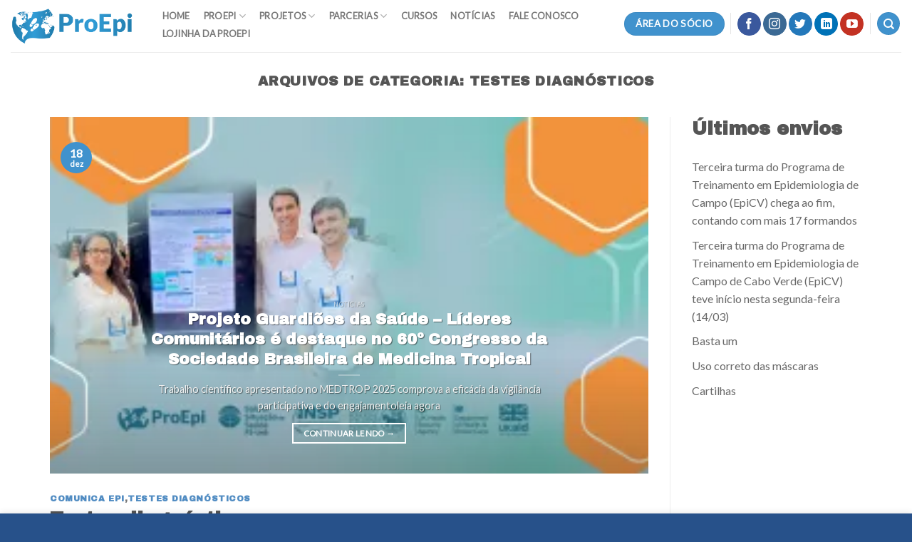

--- FILE ---
content_type: text/html; charset=UTF-8
request_url: https://proepi.org.br/category/testes-diagnosticos/
body_size: 24809
content:
<!DOCTYPE html>
<!--[if IE 9 ]> <html lang="pt-BR" class="ie9 loading-site no-js"> <![endif]-->
<!--[if IE 8 ]> <html lang="pt-BR" class="ie8 loading-site no-js"> <![endif]-->
<!--[if (gte IE 9)|!(IE)]><!--><html lang="pt-BR" class="loading-site no-js"> <!--<![endif]-->
<head>
	<meta name="theme-color" content="#1e73be" />
	<meta name="apple-mobile-web-app-status-bar-style" content="#1e73be" />
	<meta name="msapplication-navbutton-color" content="#1e73be" />
	<meta charset="UTF-8" />
	<link rel="profile" href="http://gmpg.org/xfn/11" />
	<link rel="pingback" href="https://proepi.org.br/xmlrpc.php" />

	<script>(function(html){html.className = html.className.replace(/\bno-js\b/,'js')})(document.documentElement);</script>
<meta name='robots' content='index, follow, max-image-preview:large, max-snippet:-1, max-video-preview:-1' />
	<style>img:is([sizes="auto" i], [sizes^="auto," i]) { contain-intrinsic-size: 3000px 1500px }</style>
	<meta name="dlm-version" content="4.8.7"><meta name="viewport" content="width=device-width, initial-scale=1, maximum-scale=1" />
	<!-- This site is optimized with the Yoast SEO plugin v20.13 - https://yoast.com/wordpress/plugins/seo/ -->
	<title>Arquivos Testes diagnósticos | ProEpi</title>
	<link rel="canonical" href="https://proepi.org.br/category/testes-diagnosticos/" />
	<script type="application/ld+json" class="yoast-schema-graph">{"@context":"https://schema.org","@graph":[{"@type":"CollectionPage","@id":"https://proepi.org.br/category/testes-diagnosticos/","url":"https://proepi.org.br/category/testes-diagnosticos/","name":"Arquivos Testes diagnósticos | ProEpi","isPartOf":{"@id":"https://proepi.org.br/#website"},"breadcrumb":{"@id":"https://proepi.org.br/category/testes-diagnosticos/#breadcrumb"},"inLanguage":"pt-BR"},{"@type":"BreadcrumbList","@id":"https://proepi.org.br/category/testes-diagnosticos/#breadcrumb","itemListElement":[{"@type":"ListItem","position":1,"name":"Início","item":"https://proepi.org.br/"},{"@type":"ListItem","position":2,"name":"Testes diagnósticos"}]},{"@type":"WebSite","@id":"https://proepi.org.br/#website","url":"https://proepi.org.br/","name":"ProEpi","description":"Associação Brasileira de Profissionais de Epidemiologia de Campo","publisher":{"@id":"https://proepi.org.br/#organization"},"potentialAction":[{"@type":"SearchAction","target":{"@type":"EntryPoint","urlTemplate":"https://proepi.org.br/?s={search_term_string}"},"query-input":"required name=search_term_string"}],"inLanguage":"pt-BR"},{"@type":"Organization","@id":"https://proepi.org.br/#organization","name":"ProEpi","url":"https://proepi.org.br/","logo":{"@type":"ImageObject","inLanguage":"pt-BR","@id":"https://proepi.org.br/#/schema/logo/image/","url":"https://i0.wp.com/proepi.org.br/wp-content/uploads/2021/05/perfil-400x400-01.png?fit=1667%2C1667&ssl=1","contentUrl":"https://i0.wp.com/proepi.org.br/wp-content/uploads/2021/05/perfil-400x400-01.png?fit=1667%2C1667&ssl=1","width":1667,"height":1667,"caption":"ProEpi"},"image":{"@id":"https://proepi.org.br/#/schema/logo/image/"},"sameAs":["https://www.facebook.com/AssociacaoProEpi","https://www.instagram.com/redeproepi","https://www.linkedin.com/company/proepi/","https://www.youtube.com/channel/UCimFmqqDNSI5YCfjIDA-g7Q"]}]}</script>
	<!-- / Yoast SEO plugin. -->


<link rel='dns-prefetch' href='//www.googletagmanager.com' />
<link rel='dns-prefetch' href='//stats.wp.com' />
<link rel='dns-prefetch' href='//fonts.googleapis.com' />
<link rel='dns-prefetch' href='//i0.wp.com' />
<link rel='dns-prefetch' href='//c0.wp.com' />
<link rel="alternate" type="application/rss+xml" title="Feed para ProEpi &raquo;" href="https://proepi.org.br/feed/" />
<link rel="alternate" type="application/rss+xml" title="Feed de comentários para ProEpi &raquo;" href="https://proepi.org.br/comments/feed/" />
<link rel="alternate" type="application/rss+xml" title="Feed de categoria para ProEpi &raquo; Testes diagnósticos" href="https://proepi.org.br/category/testes-diagnosticos/feed/" />
<link rel='stylesheet' id='embed-pdf-viewer-css' href='https://proepi.org.br/wp-content/plugins/embed-pdf-viewer/css/embed-pdf-viewer.css?ver=6.7.4' type='text/css' media='screen' />
<style id='wp-emoji-styles-inline-css' type='text/css'>

	img.wp-smiley, img.emoji {
		display: inline !important;
		border: none !important;
		box-shadow: none !important;
		height: 1em !important;
		width: 1em !important;
		margin: 0 0.07em !important;
		vertical-align: -0.1em !important;
		background: none !important;
		padding: 0 !important;
	}
</style>
<link rel='stylesheet' id='wp-block-library-css' href='https://c0.wp.com/c/6.7.4/wp-includes/css/dist/block-library/style.min.css' type='text/css' media='all' />
<style id='wp-block-library-inline-css' type='text/css'>
.has-text-align-justify{text-align:justify;}
</style>
<link rel='stylesheet' id='jetpack-videopress-video-block-view-css' href='https://proepi.org.br/wp-content/plugins/jetpack/jetpack_vendor/automattic/jetpack-videopress/build/block-editor/blocks/video/view.css?minify=false&#038;ver=34ae973733627b74a14e' type='text/css' media='all' />
<link rel='stylesheet' id='mediaelement-css' href='https://c0.wp.com/c/6.7.4/wp-includes/js/mediaelement/mediaelementplayer-legacy.min.css' type='text/css' media='all' />
<link rel='stylesheet' id='wp-mediaelement-css' href='https://c0.wp.com/c/6.7.4/wp-includes/js/mediaelement/wp-mediaelement.min.css' type='text/css' media='all' />
<style id='joinchat-button-style-inline-css' type='text/css'>
.wp-block-joinchat-button{border:none!important;text-align:center}.wp-block-joinchat-button figure{display:table;margin:0 auto;padding:0}.wp-block-joinchat-button figcaption{font:normal normal 400 .6em/2em var(--wp--preset--font-family--system-font,sans-serif);margin:0;padding:0}.wp-block-joinchat-button .joinchat-button__qr{background-color:#fff;border:6px solid #25d366;border-radius:30px;box-sizing:content-box;display:block;height:200px;margin:auto;overflow:hidden;padding:10px;width:200px}.wp-block-joinchat-button .joinchat-button__qr canvas,.wp-block-joinchat-button .joinchat-button__qr img{display:block;margin:auto}.wp-block-joinchat-button .joinchat-button__link{align-items:center;background-color:#25d366;border:6px solid #25d366;border-radius:30px;display:inline-flex;flex-flow:row nowrap;justify-content:center;line-height:1.25em;margin:0 auto;text-decoration:none}.wp-block-joinchat-button .joinchat-button__link:before{background:transparent var(--joinchat-ico) no-repeat center;background-size:100%;content:"";display:block;height:1.5em;margin:-.75em .75em -.75em 0;width:1.5em}.wp-block-joinchat-button figure+.joinchat-button__link{margin-top:10px}@media (orientation:landscape)and (min-height:481px),(orientation:portrait)and (min-width:481px){.wp-block-joinchat-button.joinchat-button--qr-only figure+.joinchat-button__link{display:none}}@media (max-width:480px),(orientation:landscape)and (max-height:480px){.wp-block-joinchat-button figure{display:none}}

</style>
<link rel='stylesheet' id='gdm-gutenberg-block-backend-js-css' href='https://proepi.org.br/wp-content/plugins/google-drive-embedder/css/gdm-blocks.css?ver=6.7.4' type='text/css' media='all' />
<style id='classic-theme-styles-inline-css' type='text/css'>
/*! This file is auto-generated */
.wp-block-button__link{color:#fff;background-color:#32373c;border-radius:9999px;box-shadow:none;text-decoration:none;padding:calc(.667em + 2px) calc(1.333em + 2px);font-size:1.125em}.wp-block-file__button{background:#32373c;color:#fff;text-decoration:none}
</style>
<style id='global-styles-inline-css' type='text/css'>
:root{--wp--preset--aspect-ratio--square: 1;--wp--preset--aspect-ratio--4-3: 4/3;--wp--preset--aspect-ratio--3-4: 3/4;--wp--preset--aspect-ratio--3-2: 3/2;--wp--preset--aspect-ratio--2-3: 2/3;--wp--preset--aspect-ratio--16-9: 16/9;--wp--preset--aspect-ratio--9-16: 9/16;--wp--preset--color--black: #000000;--wp--preset--color--cyan-bluish-gray: #abb8c3;--wp--preset--color--white: #ffffff;--wp--preset--color--pale-pink: #f78da7;--wp--preset--color--vivid-red: #cf2e2e;--wp--preset--color--luminous-vivid-orange: #ff6900;--wp--preset--color--luminous-vivid-amber: #fcb900;--wp--preset--color--light-green-cyan: #7bdcb5;--wp--preset--color--vivid-green-cyan: #00d084;--wp--preset--color--pale-cyan-blue: #8ed1fc;--wp--preset--color--vivid-cyan-blue: #0693e3;--wp--preset--color--vivid-purple: #9b51e0;--wp--preset--gradient--vivid-cyan-blue-to-vivid-purple: linear-gradient(135deg,rgba(6,147,227,1) 0%,rgb(155,81,224) 100%);--wp--preset--gradient--light-green-cyan-to-vivid-green-cyan: linear-gradient(135deg,rgb(122,220,180) 0%,rgb(0,208,130) 100%);--wp--preset--gradient--luminous-vivid-amber-to-luminous-vivid-orange: linear-gradient(135deg,rgba(252,185,0,1) 0%,rgba(255,105,0,1) 100%);--wp--preset--gradient--luminous-vivid-orange-to-vivid-red: linear-gradient(135deg,rgba(255,105,0,1) 0%,rgb(207,46,46) 100%);--wp--preset--gradient--very-light-gray-to-cyan-bluish-gray: linear-gradient(135deg,rgb(238,238,238) 0%,rgb(169,184,195) 100%);--wp--preset--gradient--cool-to-warm-spectrum: linear-gradient(135deg,rgb(74,234,220) 0%,rgb(151,120,209) 20%,rgb(207,42,186) 40%,rgb(238,44,130) 60%,rgb(251,105,98) 80%,rgb(254,248,76) 100%);--wp--preset--gradient--blush-light-purple: linear-gradient(135deg,rgb(255,206,236) 0%,rgb(152,150,240) 100%);--wp--preset--gradient--blush-bordeaux: linear-gradient(135deg,rgb(254,205,165) 0%,rgb(254,45,45) 50%,rgb(107,0,62) 100%);--wp--preset--gradient--luminous-dusk: linear-gradient(135deg,rgb(255,203,112) 0%,rgb(199,81,192) 50%,rgb(65,88,208) 100%);--wp--preset--gradient--pale-ocean: linear-gradient(135deg,rgb(255,245,203) 0%,rgb(182,227,212) 50%,rgb(51,167,181) 100%);--wp--preset--gradient--electric-grass: linear-gradient(135deg,rgb(202,248,128) 0%,rgb(113,206,126) 100%);--wp--preset--gradient--midnight: linear-gradient(135deg,rgb(2,3,129) 0%,rgb(40,116,252) 100%);--wp--preset--font-size--small: 13px;--wp--preset--font-size--medium: 20px;--wp--preset--font-size--large: 36px;--wp--preset--font-size--x-large: 42px;--wp--preset--spacing--20: 0.44rem;--wp--preset--spacing--30: 0.67rem;--wp--preset--spacing--40: 1rem;--wp--preset--spacing--50: 1.5rem;--wp--preset--spacing--60: 2.25rem;--wp--preset--spacing--70: 3.38rem;--wp--preset--spacing--80: 5.06rem;--wp--preset--shadow--natural: 6px 6px 9px rgba(0, 0, 0, 0.2);--wp--preset--shadow--deep: 12px 12px 50px rgba(0, 0, 0, 0.4);--wp--preset--shadow--sharp: 6px 6px 0px rgba(0, 0, 0, 0.2);--wp--preset--shadow--outlined: 6px 6px 0px -3px rgba(255, 255, 255, 1), 6px 6px rgba(0, 0, 0, 1);--wp--preset--shadow--crisp: 6px 6px 0px rgba(0, 0, 0, 1);}:where(.is-layout-flex){gap: 0.5em;}:where(.is-layout-grid){gap: 0.5em;}body .is-layout-flex{display: flex;}.is-layout-flex{flex-wrap: wrap;align-items: center;}.is-layout-flex > :is(*, div){margin: 0;}body .is-layout-grid{display: grid;}.is-layout-grid > :is(*, div){margin: 0;}:where(.wp-block-columns.is-layout-flex){gap: 2em;}:where(.wp-block-columns.is-layout-grid){gap: 2em;}:where(.wp-block-post-template.is-layout-flex){gap: 1.25em;}:where(.wp-block-post-template.is-layout-grid){gap: 1.25em;}.has-black-color{color: var(--wp--preset--color--black) !important;}.has-cyan-bluish-gray-color{color: var(--wp--preset--color--cyan-bluish-gray) !important;}.has-white-color{color: var(--wp--preset--color--white) !important;}.has-pale-pink-color{color: var(--wp--preset--color--pale-pink) !important;}.has-vivid-red-color{color: var(--wp--preset--color--vivid-red) !important;}.has-luminous-vivid-orange-color{color: var(--wp--preset--color--luminous-vivid-orange) !important;}.has-luminous-vivid-amber-color{color: var(--wp--preset--color--luminous-vivid-amber) !important;}.has-light-green-cyan-color{color: var(--wp--preset--color--light-green-cyan) !important;}.has-vivid-green-cyan-color{color: var(--wp--preset--color--vivid-green-cyan) !important;}.has-pale-cyan-blue-color{color: var(--wp--preset--color--pale-cyan-blue) !important;}.has-vivid-cyan-blue-color{color: var(--wp--preset--color--vivid-cyan-blue) !important;}.has-vivid-purple-color{color: var(--wp--preset--color--vivid-purple) !important;}.has-black-background-color{background-color: var(--wp--preset--color--black) !important;}.has-cyan-bluish-gray-background-color{background-color: var(--wp--preset--color--cyan-bluish-gray) !important;}.has-white-background-color{background-color: var(--wp--preset--color--white) !important;}.has-pale-pink-background-color{background-color: var(--wp--preset--color--pale-pink) !important;}.has-vivid-red-background-color{background-color: var(--wp--preset--color--vivid-red) !important;}.has-luminous-vivid-orange-background-color{background-color: var(--wp--preset--color--luminous-vivid-orange) !important;}.has-luminous-vivid-amber-background-color{background-color: var(--wp--preset--color--luminous-vivid-amber) !important;}.has-light-green-cyan-background-color{background-color: var(--wp--preset--color--light-green-cyan) !important;}.has-vivid-green-cyan-background-color{background-color: var(--wp--preset--color--vivid-green-cyan) !important;}.has-pale-cyan-blue-background-color{background-color: var(--wp--preset--color--pale-cyan-blue) !important;}.has-vivid-cyan-blue-background-color{background-color: var(--wp--preset--color--vivid-cyan-blue) !important;}.has-vivid-purple-background-color{background-color: var(--wp--preset--color--vivid-purple) !important;}.has-black-border-color{border-color: var(--wp--preset--color--black) !important;}.has-cyan-bluish-gray-border-color{border-color: var(--wp--preset--color--cyan-bluish-gray) !important;}.has-white-border-color{border-color: var(--wp--preset--color--white) !important;}.has-pale-pink-border-color{border-color: var(--wp--preset--color--pale-pink) !important;}.has-vivid-red-border-color{border-color: var(--wp--preset--color--vivid-red) !important;}.has-luminous-vivid-orange-border-color{border-color: var(--wp--preset--color--luminous-vivid-orange) !important;}.has-luminous-vivid-amber-border-color{border-color: var(--wp--preset--color--luminous-vivid-amber) !important;}.has-light-green-cyan-border-color{border-color: var(--wp--preset--color--light-green-cyan) !important;}.has-vivid-green-cyan-border-color{border-color: var(--wp--preset--color--vivid-green-cyan) !important;}.has-pale-cyan-blue-border-color{border-color: var(--wp--preset--color--pale-cyan-blue) !important;}.has-vivid-cyan-blue-border-color{border-color: var(--wp--preset--color--vivid-cyan-blue) !important;}.has-vivid-purple-border-color{border-color: var(--wp--preset--color--vivid-purple) !important;}.has-vivid-cyan-blue-to-vivid-purple-gradient-background{background: var(--wp--preset--gradient--vivid-cyan-blue-to-vivid-purple) !important;}.has-light-green-cyan-to-vivid-green-cyan-gradient-background{background: var(--wp--preset--gradient--light-green-cyan-to-vivid-green-cyan) !important;}.has-luminous-vivid-amber-to-luminous-vivid-orange-gradient-background{background: var(--wp--preset--gradient--luminous-vivid-amber-to-luminous-vivid-orange) !important;}.has-luminous-vivid-orange-to-vivid-red-gradient-background{background: var(--wp--preset--gradient--luminous-vivid-orange-to-vivid-red) !important;}.has-very-light-gray-to-cyan-bluish-gray-gradient-background{background: var(--wp--preset--gradient--very-light-gray-to-cyan-bluish-gray) !important;}.has-cool-to-warm-spectrum-gradient-background{background: var(--wp--preset--gradient--cool-to-warm-spectrum) !important;}.has-blush-light-purple-gradient-background{background: var(--wp--preset--gradient--blush-light-purple) !important;}.has-blush-bordeaux-gradient-background{background: var(--wp--preset--gradient--blush-bordeaux) !important;}.has-luminous-dusk-gradient-background{background: var(--wp--preset--gradient--luminous-dusk) !important;}.has-pale-ocean-gradient-background{background: var(--wp--preset--gradient--pale-ocean) !important;}.has-electric-grass-gradient-background{background: var(--wp--preset--gradient--electric-grass) !important;}.has-midnight-gradient-background{background: var(--wp--preset--gradient--midnight) !important;}.has-small-font-size{font-size: var(--wp--preset--font-size--small) !important;}.has-medium-font-size{font-size: var(--wp--preset--font-size--medium) !important;}.has-large-font-size{font-size: var(--wp--preset--font-size--large) !important;}.has-x-large-font-size{font-size: var(--wp--preset--font-size--x-large) !important;}
:where(.wp-block-post-template.is-layout-flex){gap: 1.25em;}:where(.wp-block-post-template.is-layout-grid){gap: 1.25em;}
:where(.wp-block-columns.is-layout-flex){gap: 2em;}:where(.wp-block-columns.is-layout-grid){gap: 2em;}
:root :where(.wp-block-pullquote){font-size: 1.5em;line-height: 1.6;}
</style>
<link rel='stylesheet' id='contact-form-7-css' href='https://proepi.org.br/wp-content/plugins/contact-form-7/includes/css/styles.css?ver=5.8' type='text/css' media='all' />
<link rel='stylesheet' id='wpdm-font-awesome-css' href='https://proepi.org.br/wp-content/plugins/download-manager/assets/fontawesome/css/all.min.css?ver=6.7.4' type='text/css' media='all' />
<link rel='stylesheet' id='wpdm-front-bootstrap-css' href='https://proepi.org.br/wp-content/plugins/download-manager/assets/bootstrap/css/bootstrap.min.css?ver=6.7.4' type='text/css' media='all' />
<link rel='stylesheet' id='wpdm-front-css' href='https://proepi.org.br/wp-content/plugins/download-manager/assets/css/front.css?ver=6.7.4' type='text/css' media='all' />
<link rel='stylesheet' id='events-manager-css' href='https://proepi.org.br/wp-content/plugins/events-manager/includes/css/events-manager.min.css?ver=6.4.4' type='text/css' media='all' />
<link rel='stylesheet' id='wpcf7-redirect-script-frontend-css' href='https://proepi.org.br/wp-content/plugins/wpcf7-redirect/build/assets/frontend-script.css?ver=2c532d7e2be36f6af233' type='text/css' media='all' />
<link rel='stylesheet' id='wpdmpp-front-css' href='https://proepi.org.br/wp-content/plugins/wpdm-premium-packages/assets/css/wpdmpp.css?ver=6.7.4' type='text/css' media='all' />
<link rel='stylesheet' id='email-before-download-css' href='https://proepi.org.br/wp-content/plugins/email-before-download/public/css/email-before-download-public.css?ver=6.9.6' type='text/css' media='all' />
<link rel='stylesheet' id='flatsome-icons-css' href='https://proepi.org.br/wp-content/themes/flatsome/assets/css/fl-icons.css?ver=3.12' type='text/css' media='all' />
<link rel='stylesheet' id='dflip-icons-style-css' href='https://proepi.org.br/wp-content/plugins/3d-flipbook-dflip-lite/assets/css/themify-icons.min.css?ver=1.7.35' type='text/css' media='all' />
<link rel='stylesheet' id='dflip-style-css' href='https://proepi.org.br/wp-content/plugins/3d-flipbook-dflip-lite/assets/css/dflip.min.css?ver=1.7.35' type='text/css' media='all' />
<link rel='stylesheet' id='joinchat-css' href='https://proepi.org.br/wp-content/plugins/creame-whatsapp-me/public/css/joinchat.min.css?ver=5.0.8' type='text/css' media='all' />
<style id='joinchat-inline-css' type='text/css'>
.joinchat{--red:30;--green:115;--blue:190;}
</style>
<link rel='stylesheet' id='popup-maker-site-css' href='//proepi.org.br/wp-content/uploads/pum/pum-site-styles.css?generated=1692154713&#038;ver=1.18.2' type='text/css' media='all' />
<link rel='stylesheet' id='__EPYT__style-css' href='https://proepi.org.br/wp-content/plugins/youtube-embed-plus/styles/ytprefs.min.css?ver=14.1.6.3' type='text/css' media='all' />
<style id='__EPYT__style-inline-css' type='text/css'>

                .epyt-gallery-thumb {
                        width: 33.333%;
                }
                
</style>
<link rel='stylesheet' id='flatsome-main-css' href='https://proepi.org.br/wp-content/themes/flatsome/assets/css/flatsome.css?ver=3.13.3' type='text/css' media='all' />
<link rel='stylesheet' id='flatsome-style-css' href='https://proepi.org.br/wp-content/themes/flatsome/style.css?ver=3.13.3' type='text/css' media='all' />
<link rel='stylesheet' id='rt-mediaelement-css' href='https://proepi.org.br/wp-content/plugins/buddypress-media/lib/media-element/mediaelementplayer-legacy.min.css?ver=4.6.14' type='text/css' media='all' />
<link rel='stylesheet' id='rt-mediaelement-wp-css' href='https://proepi.org.br/wp-content/plugins/buddypress-media/lib/media-element/wp-mediaelement.min.css?ver=4.6.14' type='text/css' media='all' />
<link rel='stylesheet' id='dashicons-css' href='https://c0.wp.com/c/6.7.4/wp-includes/css/dashicons.min.css' type='text/css' media='all' />
<link rel='stylesheet' id='rtmedia-main-css' href='https://proepi.org.br/wp-content/plugins/buddypress-media/app/assets/css/rtmedia.min.css?ver=4.6.14' type='text/css' media='all' />
<link rel='stylesheet' id='rtmedia-upload-terms-main-css' href='https://proepi.org.br/wp-content/plugins/buddypress-media/app/assets/css/rtm-upload-terms.min.css?ver=4.6.14' type='text/css' media='all' />
<link rel='stylesheet' id='flatsome-googlefonts-css' href='//fonts.googleapis.com/css?family=Archivo+Black%3Aregular%2Cregular%7CLato%3Aregular%2C400%2Cregular%2Cregular&#038;display=block&#038;ver=3.9' type='text/css' media='all' />
<link rel='stylesheet' id='jetpack_css-css' href='https://c0.wp.com/p/jetpack/12.4.1/css/jetpack.css' type='text/css' media='all' />
<script type="text/javascript" src="https://c0.wp.com/c/6.7.4/wp-includes/js/plupload/moxie.min.js" id="moxiejs-js"></script>
<script type="text/javascript" src="https://c0.wp.com/c/6.7.4/wp-includes/js/plupload/plupload.min.js" id="plupload-js"></script>
<script type="text/javascript" src="https://c0.wp.com/c/6.7.4/wp-includes/js/jquery/jquery.min.js" id="jquery-core-js"></script>
<script type="text/javascript" src="https://c0.wp.com/c/6.7.4/wp-includes/js/jquery/jquery-migrate.min.js" id="jquery-migrate-js"></script>
<script type="text/javascript" src="https://c0.wp.com/c/6.7.4/wp-includes/js/jquery/jquery.form.min.js" id="jquery-form-js"></script>
<script type="text/javascript" src="https://proepi.org.br/wp-content/plugins/download-manager/assets/bootstrap/js/popper.min.js?ver=6.7.4" id="wpdm-poper-js"></script>
<script type="text/javascript" src="https://proepi.org.br/wp-content/plugins/download-manager/assets/bootstrap/js/bootstrap.min.js?ver=6.7.4" id="wpdm-front-bootstrap-js"></script>
<script type="text/javascript" id="wpdm-frontjs-js-extra">
/* <![CDATA[ */
var wpdm_url = {"home":"https:\/\/proepi.org.br\/","site":"https:\/\/proepi.org.br\/","ajax":"https:\/\/proepi.org.br\/wp-admin\/admin-ajax.php"};
var wpdm_js = {"spinner":"<i class=\"fas fa-sun fa-spin\"><\/i>","client_id":"207d8278b2bfc06dac21733d0c59b195"};
/* ]]> */
</script>
<script type="text/javascript" src="https://proepi.org.br/wp-content/plugins/download-manager/assets/js/front.js?ver=3.2.76" id="wpdm-frontjs-js"></script>
<script type="text/javascript" src="https://c0.wp.com/c/6.7.4/wp-includes/js/jquery/ui/core.min.js" id="jquery-ui-core-js"></script>
<script type="text/javascript" src="https://c0.wp.com/c/6.7.4/wp-includes/js/jquery/ui/mouse.min.js" id="jquery-ui-mouse-js"></script>
<script type="text/javascript" src="https://c0.wp.com/c/6.7.4/wp-includes/js/jquery/ui/sortable.min.js" id="jquery-ui-sortable-js"></script>
<script type="text/javascript" src="https://c0.wp.com/c/6.7.4/wp-includes/js/jquery/ui/datepicker.min.js" id="jquery-ui-datepicker-js"></script>
<script type="text/javascript" id="jquery-ui-datepicker-js-after">
/* <![CDATA[ */
jQuery(function(jQuery){jQuery.datepicker.setDefaults({"closeText":"Fechar","currentText":"Hoje","monthNames":["janeiro","fevereiro","mar\u00e7o","abril","maio","junho","julho","agosto","setembro","outubro","novembro","dezembro"],"monthNamesShort":["jan","fev","mar","abr","maio","jun","jul","ago","set","out","nov","dez"],"nextText":"Seguinte","prevText":"Anterior","dayNames":["domingo","segunda-feira","ter\u00e7a-feira","quarta-feira","quinta-feira","sexta-feira","s\u00e1bado"],"dayNamesShort":["dom","seg","ter","qua","qui","sex","s\u00e1b"],"dayNamesMin":["D","S","T","Q","Q","S","S"],"dateFormat":"MM d, yy","firstDay":1,"isRTL":false});});
/* ]]> */
</script>
<script type="text/javascript" src="https://c0.wp.com/c/6.7.4/wp-includes/js/jquery/ui/resizable.min.js" id="jquery-ui-resizable-js"></script>
<script type="text/javascript" src="https://c0.wp.com/c/6.7.4/wp-includes/js/jquery/ui/draggable.min.js" id="jquery-ui-draggable-js"></script>
<script type="text/javascript" src="https://c0.wp.com/c/6.7.4/wp-includes/js/jquery/ui/controlgroup.min.js" id="jquery-ui-controlgroup-js"></script>
<script type="text/javascript" src="https://c0.wp.com/c/6.7.4/wp-includes/js/jquery/ui/checkboxradio.min.js" id="jquery-ui-checkboxradio-js"></script>
<script type="text/javascript" src="https://c0.wp.com/c/6.7.4/wp-includes/js/jquery/ui/button.min.js" id="jquery-ui-button-js"></script>
<script type="text/javascript" src="https://c0.wp.com/c/6.7.4/wp-includes/js/jquery/ui/dialog.min.js" id="jquery-ui-dialog-js"></script>
<script type="text/javascript" id="events-manager-js-extra">
/* <![CDATA[ */
var EM = {"ajaxurl":"https:\/\/proepi.org.br\/wp-admin\/admin-ajax.php","locationajaxurl":"https:\/\/proepi.org.br\/wp-admin\/admin-ajax.php?action=locations_search","firstDay":"1","locale":"pt","dateFormat":"yy-mm-dd","ui_css":"https:\/\/proepi.org.br\/wp-content\/plugins\/events-manager\/includes\/css\/jquery-ui\/build.min.css","show24hours":"1","is_ssl":"1","autocomplete_limit":"10","calendar":{"breakpoints":{"small":560,"medium":908,"large":false}},"datepicker":{"format":"Y-m-d","locale":"pt"},"search":{"breakpoints":{"small":650,"medium":850,"full":false}},"bookingInProgress":"Please wait while the booking is being submitted.","tickets_save":"Save Ticket","bookingajaxurl":"https:\/\/proepi.org.br\/wp-admin\/admin-ajax.php","bookings_export_save":"Export Bookings","bookings_settings_save":"Save Settings","booking_delete":"Are you sure you want to delete?","booking_offset":"30","bookings":{"submit_button":{"text":{"default":"Submit Booking","free":"Submit Booking","payment":"Submit Booking","processing":"Processing ..."}}},"bb_full":"Sold Out","bb_book":"Book Now","bb_booking":"Booking...","bb_booked":"Booking Submitted","bb_error":"Booking Error. Try again?","bb_cancel":"Cancel","bb_canceling":"Canceling...","bb_cancelled":"Cancelled","bb_cancel_error":"Cancellation Error. Try again?","txt_search":"Search","txt_searching":"Searching...","txt_loading":"Loading..."};
/* ]]> */
</script>
<script type="text/javascript" src="https://proepi.org.br/wp-content/plugins/events-manager/includes/js/events-manager.min.js?ver=6.4.4" id="events-manager-js"></script>
<script type="text/javascript" src="https://proepi.org.br/wp-content/plugins/events-manager/includes/external/flatpickr/l10n/pt.min.js?ver=6.4.4" id="em-flatpickr-localization-js"></script>
<script type="text/javascript" src="https://proepi.org.br/wp-content/plugins/wpdm-premium-packages/assets/js/wpdmpp-front.js?ver=6.7.4" id="wpdm-pp-js-js"></script>

<!-- Snippet do Google Analytics adicionado pelo Site Kit -->
<script type="text/javascript" src="https://www.googletagmanager.com/gtag/js?id=UA-136691677-1" id="google_gtagjs-js" async></script>
<script type="text/javascript" id="google_gtagjs-js-after">
/* <![CDATA[ */
window.dataLayer = window.dataLayer || [];function gtag(){dataLayer.push(arguments);}
gtag('set', 'linker', {"domains":["proepi.org.br"]} );
gtag("js", new Date());
gtag("set", "developer_id.dZTNiMT", true);
gtag("config", "UA-136691677-1", {"anonymize_ip":true});
gtag("config", "G-9YG14RKQQY");
/* ]]> */
</script>

<!-- Finalizar o snippet do Google Analytics adicionado pelo Site Kit -->
<script type="text/javascript" id="__ytprefs__-js-extra">
/* <![CDATA[ */
var _EPYT_ = {"ajaxurl":"https:\/\/proepi.org.br\/wp-admin\/admin-ajax.php","security":"f0e9076c98","gallery_scrolloffset":"20","eppathtoscripts":"https:\/\/proepi.org.br\/wp-content\/plugins\/youtube-embed-plus\/scripts\/","eppath":"https:\/\/proepi.org.br\/wp-content\/plugins\/youtube-embed-plus\/","epresponsiveselector":"[\"iframe.__youtube_prefs__\"]","epdovol":"1","version":"14.1.6.3","evselector":"iframe.__youtube_prefs__[src], iframe[src*=\"youtube.com\/embed\/\"], iframe[src*=\"youtube-nocookie.com\/embed\/\"]","ajax_compat":"","maxres_facade":"eager","ytapi_load":"light","pause_others":"","stopMobileBuffer":"1","facade_mode":"","not_live_on_channel":"","vi_active":"","vi_js_posttypes":[]};
/* ]]> */
</script>
<script type="text/javascript" src="https://proepi.org.br/wp-content/plugins/youtube-embed-plus/scripts/ytprefs.min.js?ver=14.1.6.3" id="__ytprefs__-js"></script>
<link rel="https://api.w.org/" href="https://proepi.org.br/wp-json/" /><link rel="alternate" title="JSON" type="application/json" href="https://proepi.org.br/wp-json/wp/v2/categories/109" /><link rel="EditURI" type="application/rsd+xml" title="RSD" href="https://proepi.org.br/xmlrpc.php?rsd" />
<meta name="generator" content="WordPress 6.7.4" />
<meta name="generator" content="Site Kit by Google 1.107.0" />    <script>
        var wpdmpp_base_url = 'https://proepi.org.br/wp-content/plugins/wpdm-premium-packages/';
        var wpdmpp_currency_sign = '$';
        var wpdmpp_csign_before = '$';
        var wpdmpp_csign_after = '';
        var wpdmpp_currency_code = 'USD';
        var wpdmpp_cart_url = '/category/testes-diagnosticos/';

        var wpdmpp_txt = {"cart_button_label":"<i class=\"fas fa-shopping-basket mr-2\"><\/i>Add To Cart","pay_now":"Complete Purchase","checkout_button_label":"Complete Purchase"};

    </script>
    <style>p.wpdmpp-notice {
            margin: 5px;
        }
    .wpbtn-success {
        color: var(--color-success) !important;border-color: var(--color-success ) !important;
        background: rgba(var(--color-success-rgb),0.03) !important;
        transition: all ease-in-out 300ms;
    }
        .wpbtn-success:active,
        .wpbtn-success:hover {
            color: var(--color-success-active) !important;
            border-color: var(--color-success-active) !important;
            background: rgba(var(--color-success-rgb),0.07) !important;
        }
    </style>
    	<style>img#wpstats{display:none}</style>
					<style type="text/css">
							.rtmedia-activity-container ul.rtm-activity-media-list{
			overflow: auto;
			}

			div.rtmedia-activity-container ul.rtm-activity-media-list li.media-type-document,
			div.rtmedia-activity-container ul.rtm-activity-media-list li.media-type-other{
			margin-left: 0.6em !important;
			}

			.rtmedia-activity-container li.media-type-video{
			height: 240px !important;
			width: 320px !important;
			}

			.rtmedia-activity-container li.media-type-video div.rtmedia-item-thumbnail,
			.rtmedia-activity-container li.media-type-photo a{
			width: 100% !important;
			height: 98% !important;
			}

			.rtmedia-activity-container li.media-type-video div.rtmedia-item-thumbnail video{
			width: 100% !important;
			height: 100% !important;
			}

			.rtmedia-activity-container li.media-type-video div.rtmedia-item-thumbnail .mejs-video,
			.rtmedia-activity-container li.media-type-video div.rtmedia-item-thumbnail .mejs-video video,
			.rtmedia-activity-container li.media-type-video div.rtmedia-item-thumbnail .mejs-video .mejs-overlay-play{
			width: 100% !important;
			height: 100% !important;
			}

			.rtmedia-activity-container li.media-type-music{
			width: 320px !important;
			}

			.rtmedia-activity-container li.media-type-music .rtmedia-item-thumbnail,
			.rtmedia-activity-container li.media-type-music .rtmedia-item-thumbnail .mejs-audio,
			.rtmedia-activity-container li.media-type-music .rtmedia-item-thumbnail audio{
			width: 100% !important;
			}

			.rtmedia-activity-container li.media-type-photo{
			width: 320px !important;
			height: 240px !important;
			}

			.rtmedia-activity-container .media-type-photo .rtmedia-item-thumbnail,
			.rtmedia-activity-container .media-type-photo .rtmedia-item-thumbnail img {
			width: 100% !important;
			height: 100% !important;
			overflow: hidden;
			}
						#buddypress ul.activity-list li.activity-item .activity-comments ul li form.ac-form .rtmedia-comment-media-upload,#buddypress ul.activity-list li.activity-item .activity-comments ul li form.ac-form .rtmedia-container {
					display: none !important
				}
					.rtmedia-container ul.rtmedia-list li.rtmedia-list-item div.rtmedia-item-thumbnail {
		width: 150px;
		max-height: 150px;
		}
		.rtmedia-container ul.rtmedia-list li.rtmedia-list-item div.rtmedia-item-thumbnail img {
		max-width: 150px;
		max-height: 150px;
		}
		.rtmedia-container .rtmedia-list  .rtmedia-list-item {
		width: 150px;
		}
					</style>
			<style>.bg{opacity: 0; transition: opacity 1s; -webkit-transition: opacity 1s;} .bg-loaded{opacity: 1;}</style><!--[if IE]><link rel="stylesheet" type="text/css" href="https://proepi.org.br/wp-content/themes/flatsome/assets/css/ie-fallback.css"><script src="//cdnjs.cloudflare.com/ajax/libs/html5shiv/3.6.1/html5shiv.js"></script><script>var head = document.getElementsByTagName('head')[0],style = document.createElement('style');style.type = 'text/css';style.styleSheet.cssText = ':before,:after{content:none !important';head.appendChild(style);setTimeout(function(){head.removeChild(style);}, 0);</script><script src="https://proepi.org.br/wp-content/themes/flatsome/assets/libs/ie-flexibility.js"></script><![endif]--><script data-cfasync="false"> var dFlipLocation = "https://proepi.org.br/wp-content/plugins/3d-flipbook-dflip-lite/assets/"; var dFlipWPGlobal = {"text":{"toggleSound":"Turn on\/off Sound","toggleThumbnails":"Toggle Thumbnails","toggleOutline":"Toggle Outline\/Bookmark","previousPage":"Previous Page","nextPage":"Next Page","toggleFullscreen":"Toggle Fullscreen","zoomIn":"Zoom In","zoomOut":"Zoom Out","toggleHelp":"Toggle Help","singlePageMode":"Single Page Mode","doublePageMode":"Double Page Mode","downloadPDFFile":"Download PDF File","gotoFirstPage":"Goto First Page","gotoLastPage":"Goto Last Page","share":"Share","mailSubject":"I wanted you to see this FlipBook","mailBody":"Check out this site {{url}}","loading":"DearFlip: Loading "},"moreControls":"download,pageMode,startPage,endPage,sound","hideControls":"","scrollWheel":"true","backgroundColor":"#777","backgroundImage":"","height":"auto","paddingLeft":"20","paddingRight":"20","controlsPosition":"bottom","duration":800,"soundEnable":"true","enableDownload":"true","enableAnnotation":"false","enableAnalytics":"false","webgl":"true","hard":"none","maxTextureSize":"1600","rangeChunkSize":"524288","zoomRatio":1.5,"stiffness":3,"pageMode":"0","singlePageMode":"0","pageSize":"0","autoPlay":"false","autoPlayDuration":5000,"autoPlayStart":"false","linkTarget":"2","sharePrefix":"dearflip-"};</script>      <meta name="onesignal" content="wordpress-plugin"/>
            <script>

      window.OneSignal = window.OneSignal || [];

      OneSignal.push( function() {
        OneSignal.SERVICE_WORKER_UPDATER_PATH = 'OneSignalSDKUpdaterWorker.js';
                      OneSignal.SERVICE_WORKER_PATH = 'OneSignalSDKWorker.js';
                      OneSignal.SERVICE_WORKER_PARAM = { scope: '/wp-content/plugins/onesignal-free-web-push-notifications/sdk_files/push/onesignal/' };
        OneSignal.setDefaultNotificationUrl("https://proepi.org.br");
        var oneSignal_options = {};
        window._oneSignalInitOptions = oneSignal_options;

        oneSignal_options['wordpress'] = true;
oneSignal_options['appId'] = 'd6dec016-3720-4035-8683-0a17b7580f4b';
oneSignal_options['allowLocalhostAsSecureOrigin'] = true;
oneSignal_options['welcomeNotification'] = { };
oneSignal_options['welcomeNotification']['disable'] = true;
oneSignal_options['path'] = "https://proepi.org.br/wp-content/plugins/onesignal-free-web-push-notifications/sdk_files/";
oneSignal_options['safari_web_id'] = "web.onesignal.auto.245258f0-6c6a-439f-986f-895149dbff04";
oneSignal_options['promptOptions'] = { };
                OneSignal.init(window._oneSignalInitOptions);
                      });

      function documentInitOneSignal() {
        var oneSignal_elements = document.getElementsByClassName("OneSignal-prompt");

        var oneSignalLinkClickHandler = function(event) { OneSignal.push(['registerForPushNotifications']); event.preventDefault(); };        for(var i = 0; i < oneSignal_elements.length; i++)
          oneSignal_elements[i].addEventListener('click', oneSignalLinkClickHandler, false);
      }

      if (document.readyState === 'complete') {
           documentInitOneSignal();
      }
      else {
           window.addEventListener("load", function(event){
               documentInitOneSignal();
          });
      }
    </script>
<link rel="icon" href="https://i0.wp.com/proepi.org.br/wp-content/uploads/2021/03/cropped-512x512-1.png?fit=32%2C32&#038;ssl=1" sizes="32x32" />
<link rel="icon" href="https://i0.wp.com/proepi.org.br/wp-content/uploads/2021/03/cropped-512x512-1.png?fit=192%2C192&#038;ssl=1" sizes="192x192" />
<link rel="apple-touch-icon" href="https://i0.wp.com/proepi.org.br/wp-content/uploads/2021/03/cropped-512x512-1.png?fit=180%2C180&#038;ssl=1" />
<meta name="msapplication-TileImage" content="https://i0.wp.com/proepi.org.br/wp-content/uploads/2021/03/cropped-512x512-1.png?fit=270%2C270&#038;ssl=1" />
<style id="custom-css" type="text/css">:root {--primary-color: #4092cd;}.full-width .ubermenu-nav, .container, .row{max-width: 1170px}.row.row-collapse{max-width: 1140px}.row.row-small{max-width: 1162.5px}.row.row-large{max-width: 1200px}.flatsome-cookies {background-color: #27518a}.header-main{height: 73px}#logo img{max-height: 73px}#logo{width:173px;}.header-top{min-height: 30px}.transparent .header-main{height: 265px}.transparent #logo img{max-height: 265px}.has-transparent + .page-title:first-of-type,.has-transparent + #main > .page-title,.has-transparent + #main > div > .page-title,.has-transparent + #main .page-header-wrapper:first-of-type .page-title{padding-top: 265px;}.header.show-on-scroll,.stuck .header-main{height:70px!important}.stuck #logo img{max-height: 70px!important}.header-bg-color, .header-wrapper {background-color: #ffffff}.header-bottom {background-color: #f1f1f1}.header-main .nav > li > a{line-height: 16px }.header-wrapper:not(.stuck) .header-main .header-nav{margin-top: -7px }.stuck .header-main .nav > li > a{line-height: 50px }.header-bottom-nav > li > a{line-height: 16px }@media (max-width: 549px) {.header-main{height: 70px}#logo img{max-height: 70px}}.nav-dropdown{font-size:100%}/* Color */.accordion-title.active, .has-icon-bg .icon .icon-inner,.logo a, .primary.is-underline, .primary.is-link, .badge-outline .badge-inner, .nav-outline > li.active> a,.nav-outline >li.active > a, .cart-icon strong,[data-color='primary'], .is-outline.primary{color: #4092cd;}/* Color !important */[data-text-color="primary"]{color: #4092cd!important;}/* Background Color */[data-text-bg="primary"]{background-color: #4092cd;}/* Background */.scroll-to-bullets a,.featured-title, .label-new.menu-item > a:after, .nav-pagination > li > .current,.nav-pagination > li > span:hover,.nav-pagination > li > a:hover,.has-hover:hover .badge-outline .badge-inner,button[type="submit"], .button.wc-forward:not(.checkout):not(.checkout-button), .button.submit-button, .button.primary:not(.is-outline),.featured-table .title,.is-outline:hover, .has-icon:hover .icon-label,.nav-dropdown-bold .nav-column li > a:hover, .nav-dropdown.nav-dropdown-bold > li > a:hover, .nav-dropdown-bold.dark .nav-column li > a:hover, .nav-dropdown.nav-dropdown-bold.dark > li > a:hover, .is-outline:hover, .tagcloud a:hover,.grid-tools a, input[type='submit']:not(.is-form), .box-badge:hover .box-text, input.button.alt,.nav-box > li > a:hover,.nav-box > li.active > a,.nav-pills > li.active > a ,.current-dropdown .cart-icon strong, .cart-icon:hover strong, .nav-line-bottom > li > a:before, .nav-line-grow > li > a:before, .nav-line > li > a:before,.banner, .header-top, .slider-nav-circle .flickity-prev-next-button:hover svg, .slider-nav-circle .flickity-prev-next-button:hover .arrow, .primary.is-outline:hover, .button.primary:not(.is-outline), input[type='submit'].primary, input[type='submit'].primary, input[type='reset'].button, input[type='button'].primary, .badge-inner{background-color: #4092cd;}/* Border */.nav-vertical.nav-tabs > li.active > a,.scroll-to-bullets a.active,.nav-pagination > li > .current,.nav-pagination > li > span:hover,.nav-pagination > li > a:hover,.has-hover:hover .badge-outline .badge-inner,.accordion-title.active,.featured-table,.is-outline:hover, .tagcloud a:hover,blockquote, .has-border, .cart-icon strong:after,.cart-icon strong,.blockUI:before, .processing:before,.loading-spin, .slider-nav-circle .flickity-prev-next-button:hover svg, .slider-nav-circle .flickity-prev-next-button:hover .arrow, .primary.is-outline:hover{border-color: #4092cd}.nav-tabs > li.active > a{border-top-color: #4092cd}.widget_shopping_cart_content .blockUI.blockOverlay:before { border-left-color: #4092cd }.woocommerce-checkout-review-order .blockUI.blockOverlay:before { border-left-color: #4092cd }/* Fill */.slider .flickity-prev-next-button:hover svg,.slider .flickity-prev-next-button:hover .arrow{fill: #4092cd;}/* Background Color */[data-icon-label]:after, .secondary.is-underline:hover,.secondary.is-outline:hover,.icon-label,.button.secondary:not(.is-outline),.button.alt:not(.is-outline), .badge-inner.on-sale, .button.checkout, .single_add_to_cart_button, .current .breadcrumb-step{ background-color:#27518a; }[data-text-bg="secondary"]{background-color: #27518a;}/* Color */.secondary.is-underline,.secondary.is-link, .secondary.is-outline,.stars a.active, .star-rating:before, .woocommerce-page .star-rating:before,.star-rating span:before, .color-secondary{color: #27518a}/* Color !important */[data-text-color="secondary"]{color: #27518a!important;}/* Border */.secondary.is-outline:hover{border-color:#27518a}.success.is-underline:hover,.success.is-outline:hover,.success{background-color: #87c14c}.success-color, .success.is-link, .success.is-outline{color: #87c14c;}.success-border{border-color: #87c14c!important;}/* Color !important */[data-text-color="success"]{color: #87c14c!important;}/* Background Color */[data-text-bg="success"]{background-color: #87c14c;}body{font-size: 100%;}@media screen and (max-width: 549px){body{font-size: 100%;}}body{font-family:"Lato", sans-serif}body{font-weight: 400}body{color: #3d3d3d}.nav > li > a {font-family:"Lato", sans-serif;}.mobile-sidebar-levels-2 .nav > li > ul > li > a {font-family:"Lato", sans-serif;}.nav > li > a {font-weight: 0;}.mobile-sidebar-levels-2 .nav > li > ul > li > a {font-weight: 0;}h1,h2,h3,h4,h5,h6,.heading-font, .off-canvas-center .nav-sidebar.nav-vertical > li > a{font-family: "Archivo Black", sans-serif;}h1,h2,h3,h4,h5,h6,.heading-font,.banner h1,.banner h2{font-weight: 0;}.alt-font{font-family: "Lato", sans-serif;}.alt-font{font-weight: 0!important;}.header:not(.transparent) .header-nav-main.nav > li > a {color: #777777;}.header:not(.transparent) .header-nav-main.nav > li > a:hover,.header:not(.transparent) .header-nav-main.nav > li.active > a,.header:not(.transparent) .header-nav-main.nav > li.current > a,.header:not(.transparent) .header-nav-main.nav > li > a.active,.header:not(.transparent) .header-nav-main.nav > li > a.current{color: #1e73be;}.header-nav-main.nav-line-bottom > li > a:before,.header-nav-main.nav-line-grow > li > a:before,.header-nav-main.nav-line > li > a:before,.header-nav-main.nav-box > li > a:hover,.header-nav-main.nav-box > li.active > a,.header-nav-main.nav-pills > li > a:hover,.header-nav-main.nav-pills > li.active > a{color:#FFF!important;background-color: #1e73be;}a{color: #2670b4;}.widget a{color: #686868;}.widget a:hover{color: #2b2b2b;}.widget .tagcloud a:hover{border-color: #2b2b2b; background-color: #2b2b2b;}.is-divider{background-color: #c4c4c4;}.footer-1{background-color: #ededed}.footer-2{background-color: #515151}.absolute-footer, html{background-color: #27518a}.label-new.menu-item > a:after{content:"Novo";}.label-hot.menu-item > a:after{content:"Quente";}.label-sale.menu-item > a:after{content:"Promoção";}.label-popular.menu-item > a:after{content:"Popular";}</style><meta name="generator" content="WordPress Download Manager 3.2.76" />
                <style>
        /* WPDM Link Template Styles */        </style>
                <style>

            :root {
                --color-primary: #4a8eff;
                --color-primary-rgb: 74, 142, 255;
                --color-primary-hover: #4a8eff;
                --color-primary-active: #4a8eff;
                --color-secondary: #6c757d;
                --color-secondary-rgb: 108, 117, 125;
                --color-secondary-hover: #6c757d;
                --color-secondary-active: #6c757d;
                --color-success: #18ce0f;
                --color-success-rgb: 24, 206, 15;
                --color-success-hover: #18ce0f;
                --color-success-active: #18ce0f;
                --color-info: #2CA8FF;
                --color-info-rgb: 44, 168, 255;
                --color-info-hover: #2CA8FF;
                --color-info-active: #2CA8FF;
                --color-warning: #FFB236;
                --color-warning-rgb: 255, 178, 54;
                --color-warning-hover: #FFB236;
                --color-warning-active: #FFB236;
                --color-danger: #ff5062;
                --color-danger-rgb: 255, 80, 98;
                --color-danger-hover: #ff5062;
                --color-danger-active: #ff5062;
                --color-green: #30b570;
                --color-blue: #0073ff;
                --color-purple: #8557D3;
                --color-red: #ff5062;
                --color-muted: rgba(69, 89, 122, 0.6);
                --wpdm-font: "Rubik", -apple-system, BlinkMacSystemFont, "Segoe UI", Roboto, Helvetica, Arial, sans-serif, "Apple Color Emoji", "Segoe UI Emoji", "Segoe UI Symbol";
            }

            .wpdm-download-link.btn.btn-primary {
                border-radius: 4px;
            }


        </style>
        <style id="wpforms-css-vars-root">
				:root {
					--wpforms-field-border-radius: 3px;
--wpforms-field-background-color: #ffffff;
--wpforms-field-border-color: rgba( 0, 0, 0, 0.25 );
--wpforms-field-text-color: rgba( 0, 0, 0, 0.7 );
--wpforms-label-color: rgba( 0, 0, 0, 0.85 );
--wpforms-label-sublabel-color: rgba( 0, 0, 0, 0.55 );
--wpforms-label-error-color: #d63637;
--wpforms-button-border-radius: 3px;
--wpforms-button-background-color: #066aab;
--wpforms-button-text-color: #ffffff;
--wpforms-field-size-input-height: 43px;
--wpforms-field-size-input-spacing: 15px;
--wpforms-field-size-font-size: 16px;
--wpforms-field-size-line-height: 19px;
--wpforms-field-size-padding-h: 14px;
--wpforms-field-size-checkbox-size: 16px;
--wpforms-field-size-sublabel-spacing: 5px;
--wpforms-field-size-icon-size: 1;
--wpforms-label-size-font-size: 16px;
--wpforms-label-size-line-height: 19px;
--wpforms-label-size-sublabel-font-size: 14px;
--wpforms-label-size-sublabel-line-height: 17px;
--wpforms-button-size-font-size: 17px;
--wpforms-button-size-height: 41px;
--wpforms-button-size-padding-h: 15px;
--wpforms-button-size-margin-top: 10px;

				}
			</style></head>

<body class="archive category category-testes-diagnosticos category-109 full-width lightbox nav-dropdown-has-arrow nav-dropdown-has-shadow nav-dropdown-has-border">


<a class="skip-link screen-reader-text" href="#main">Skip to content</a>

<div id="wrapper">

	
	<header id="header" class="header header-full-width has-sticky sticky-jump">
		<div class="header-wrapper">
			<div id="masthead" class="header-main ">
      <div class="header-inner flex-row container logo-left medium-logo-center" role="navigation">

          <!-- Logo -->
          <div id="logo" class="flex-col logo">
            <!-- Header logo -->
<a href="https://proepi.org.br/" title="ProEpi - Associação Brasileira de Profissionais de Epidemiologia de Campo" rel="home">
    <img width="173" height="73" src="https://proepi.org.br/wp-content/uploads/2021/03/Logo-Natural-color-sample-01.png" class="header_logo header-logo" alt="ProEpi"/><img  width="173" height="73" src="https://proepi.org.br/wp-content/uploads/2021/03/Logo-Natural-color-sample-01.png" class="header-logo-dark" alt="ProEpi"/></a>
          </div>

          <!-- Mobile Left Elements -->
          <div class="flex-col show-for-medium flex-left">
            <ul class="mobile-nav nav nav-left ">
              <li class="nav-icon has-icon">
  <div class="header-button">		<a href="#" data-open="#main-menu" data-pos="left" data-bg="main-menu-overlay" data-color="" class="icon button circle is-outline is-small" aria-label="Menu" aria-controls="main-menu" aria-expanded="false">
		
		  <i class="icon-menu" ></i>
		  		</a>
	 </div> </li>            </ul>
          </div>

          <!-- Left Elements -->
          <div class="flex-col hide-for-medium flex-left
            flex-grow">
            <ul class="header-nav header-nav-main nav nav-left  nav-pills nav-uppercase" >
              <li id="menu-item-13928" class="menu-item menu-item-type-post_type menu-item-object-page menu-item-home menu-item-13928 menu-item-design-default"><a href="https://proepi.org.br/" class="nav-top-link">Home</a></li>
<li id="menu-item-13934" class="menu-item menu-item-type-custom menu-item-object-custom menu-item-has-children menu-item-13934 menu-item-design-default has-dropdown"><a href="https://proepi.org.br/diretoria/" class="nav-top-link">ProEpi<i class="icon-angle-down" ></i></a>
<ul class="sub-menu nav-dropdown nav-dropdown-bold">
	<li id="menu-item-13935" class="menu-item menu-item-type-post_type menu-item-object-page menu-item-13935"><a href="https://proepi.org.br/quem-somos/">Quem Somos</a></li>
	<li id="menu-item-13936" class="menu-item menu-item-type-post_type menu-item-object-page menu-item-13936"><a href="https://proepi.org.br/diretoria/">Diretoria</a></li>
	<li id="menu-item-13937" class="menu-item menu-item-type-post_type menu-item-object-page menu-item-13937"><a href="https://proepi.org.br/facaparte/">Faça Parte</a></li>
	<li id="menu-item-13938" class="menu-item menu-item-type-post_type menu-item-object-page menu-item-13938"><a href="https://proepi.org.br/doe/">Doe pela saúde pública</a></li>
	<li id="menu-item-13939" class="menu-item menu-item-type-post_type menu-item-object-page menu-item-13939"><a href="https://proepi.org.br/transparencia/">Transparência</a></li>
</ul>
</li>
<li id="menu-item-13929" class="menu-item menu-item-type-post_type menu-item-object-page menu-item-has-children menu-item-13929 menu-item-design-default has-dropdown"><a href="https://proepi.org.br/projetos/" class="nav-top-link">Projetos<i class="icon-angle-down" ></i></a>
<ul class="sub-menu nav-dropdown nav-dropdown-bold">
	<li id="menu-item-13942" class="menu-item menu-item-type-post_type menu-item-object-page menu-item-13942"><a href="https://proepi.org.br/epicv/">EpiCV</a></li>
	<li id="menu-item-13941" class="menu-item menu-item-type-post_type menu-item-object-page menu-item-13941"><a href="https://proepi.org.br/comunidade-de-praticas/">Comunidade de práticas</a></li>
	<li id="menu-item-13940" class="menu-item menu-item-type-post_type menu-item-object-page menu-item-13940"><a href="https://proepi.org.br/comunica-epi/">Comunica Epi</a></li>
	<li id="menu-item-13948" class="menu-item menu-item-type-post_type menu-item-object-page menu-item-13948"><a href="https://proepi.org.br/central-de-recursos/">Central de Recursos</a></li>
	<li id="menu-item-13943" class="menu-item menu-item-type-post_type menu-item-object-page menu-item-13943"><a href="https://proepi.org.br/rede-tils/">Força-tarefa TiLS</a></li>
	<li id="menu-item-13944" class="menu-item menu-item-type-post_type menu-item-object-page menu-item-13944"><a href="https://proepi.org.br/guardioes-da-saude/">Guardiões da Saúde</a></li>
	<li id="menu-item-13945" class="menu-item menu-item-type-post_type menu-item-object-page menu-item-13945"><a href="https://proepi.org.br/guardioes-lideres/">Guardiões da Saúde – Líderes comunitários</a></li>
	<li id="menu-item-13947" class="menu-item menu-item-type-post_type menu-item-object-page menu-item-13947"><a href="https://proepi.org.br/project_hope/">Project HOPE</a></li>
	<li id="menu-item-13946" class="menu-item menu-item-type-post_type menu-item-object-page menu-item-13946"><a href="https://proepi.org.br/project_echo-2/">Project ECHO</a></li>
</ul>
</li>
<li id="menu-item-13930" class="menu-item menu-item-type-post_type menu-item-object-page menu-item-has-children menu-item-13930 menu-item-design-default has-dropdown"><a href="https://proepi.org.br/parcerias/" class="nav-top-link">Parcerias<i class="icon-angle-down" ></i></a>
<ul class="sub-menu nav-dropdown nav-dropdown-bold">
	<li id="menu-item-13949" class="menu-item menu-item-type-post_type menu-item-object-page menu-item-13949"><a href="https://proepi.org.br/goarn/">Página GOARN</a></li>
	<li id="menu-item-13950" class="menu-item menu-item-type-post_type menu-item-object-page menu-item-13950"><a href="https://proepi.org.br/gfep/">GFEP</a></li>
	<li id="menu-item-13951" class="menu-item menu-item-type-post_type menu-item-object-page menu-item-13951"><a href="https://proepi.org.br/grupo-de-estudos-r-2/">Grupo de Estudos R</a></li>
</ul>
</li>
<li id="menu-item-13933" class="menu-item menu-item-type-custom menu-item-object-custom menu-item-13933 menu-item-design-default"><a href="https://proepi.org.br/cursos/" class="nav-top-link">Cursos</a></li>
<li id="menu-item-13927" class="menu-item menu-item-type-taxonomy menu-item-object-category menu-item-13927 menu-item-design-default"><a href="https://proepi.org.br/category/noticias/" class="nav-top-link">Notícias</a></li>
<li id="menu-item-13931" class="menu-item menu-item-type-post_type menu-item-object-page menu-item-13931 menu-item-design-default"><a href="https://proepi.org.br/fale-conosco/" class="nav-top-link">Fale Conosco</a></li>
<li id="menu-item-13932" class="menu-item menu-item-type-custom menu-item-object-custom menu-item-13932 menu-item-design-default"><a href="https://loja.proepi.org.br/" class="nav-top-link">Lojinha da ProEpi</a></li>
            </ul>
          </div>

          <!-- Right Elements -->
          <div class="flex-col hide-for-medium flex-right">
            <ul class="header-nav header-nav-main nav nav-right  nav-pills nav-uppercase">
              <li class="html header-button-1">
	<div class="header-button">
	<a rel="noopener noreferrer" href="https://portal.proepi.org.br/" target="_blank" class="button primary"  style="border-radius:99px;">
    <span>Área do Sócio</span>
  </a>
	</div>
</li>


<li class="header-divider"></li><li class="html header-social-icons ml-0">
	<div class="social-icons follow-icons" ><a href="https://www.facebook.com/AssociacaoProEpi" target="_blank" data-label="Facebook"  rel="noopener noreferrer nofollow" class="icon primary button circle facebook tooltip" title="Follow on Facebook"><i class="icon-facebook" ></i></a><a href="https://www.instagram.com/redeproepi/" target="_blank" rel="noopener noreferrer nofollow" data-label="Instagram" class="icon primary button circle  instagram tooltip" title="Follow on Instagram"><i class="icon-instagram" ></i></a><a href="https://x.com/Proepi_" target="_blank"  data-label="Twitter"  rel="noopener noreferrer nofollow" class="icon primary button circle  twitter tooltip" title="Follow on Twitter"><i class="icon-twitter" ></i></a><a href="linkedin.com/company/proepi" target="_blank" rel="noopener noreferrer nofollow" data-label="LinkedIn" class="icon primary button circle  linkedin tooltip" title="Follow on LinkedIn"><i class="icon-linkedin" ></i></a><a href="https://www.youtube.com/@redeproepi" target="_blank" rel="noopener noreferrer nofollow" data-label="YouTube" class="icon primary button circle  youtube tooltip" title="Follow on YouTube"><i class="icon-youtube" ></i></a></div></li><li class="header-divider"></li><li class="header-search header-search-dropdown has-icon has-dropdown menu-item-has-children">
	<div class="header-button">	<a href="#" aria-label="Pesquisa" class="icon primary button circle is-small"><i class="icon-search" ></i></a>
	</div>	<ul class="nav-dropdown nav-dropdown-bold">
	 	<li class="header-search-form search-form html relative has-icon">
	<div class="header-search-form-wrapper">
		<div class="searchform-wrapper ux-search-box relative is-normal"><form method="get" class="searchform" action="https://proepi.org.br/" role="search">
		<div class="flex-row relative">
			<div class="flex-col flex-grow">
	   	   <input type="search" class="search-field mb-0" name="s" value="" id="s" placeholder="Pesquisa&hellip;" />
			</div>
			<div class="flex-col">
				<button type="submit" class="ux-search-submit submit-button secondary button icon mb-0" aria-label="Enviar">
					<i class="icon-search" ></i>				</button>
			</div>
		</div>
    <div class="live-search-results text-left z-top"></div>
</form>
</div>	</div>
</li>	</ul>
</li>
            </ul>
          </div>

          <!-- Mobile Right Elements -->
          <div class="flex-col show-for-medium flex-right">
            <ul class="mobile-nav nav nav-right ">
                          </ul>
          </div>

      </div>
     
            <div class="container"><div class="top-divider full-width"></div></div>
      </div>
<div class="header-bg-container fill"><div class="header-bg-image fill"></div><div class="header-bg-color fill"></div></div>		</div>
	</header>

	
	<main id="main" class="">

<div id="content" class="blog-wrapper blog-archive page-wrapper">
		<header class="archive-page-header">
	<div class="row">
	<div class="large-12 text-center col">
	<h1 class="page-title is-large uppercase">
		Arquivos de Categoria: <span>Testes diagnósticos</span>	</h1>
		</div>
	</div>
</header>


<div class="row row-large row-divided ">

	<div class="large-9 col">
	
	
  
    <div id="row-1749331000" class="featured-posts mb slider slider-auto-height row-collapse slider-nav-circle" data-flickity-options='{"imagesLoaded": true, "dragThreshold" : 5, "cellAlign": "left","wrapAround": true,"prevNextButtons": true,"percentPosition": true,"pageDots": false, "rightToLeft": false, "autoPlay" : false}'>

  		<div class="col post-item" >
			<div class="col-inner">
			<a href="https://proepi.org.br/2025/12/18/projeto-guardioes-da-saude-lideres-comunitarios-e-destaque-no-60o-congresso-da-sociedade-brasileira-de-medicina-tropical/14407/" class="plain">
				<div class="box box-shade dark box-text-bottom box-blog-post has-hover">
            					<div class="box-image" >
  						<div class="image-cover" style="padding-top:500px;">
  							<img width="300" height="169" src="https://i0.wp.com/proepi.org.br/wp-content/uploads/2025/12/2025_11_14_post_medtrop_banner.jpg?fit=300%2C169&amp;ssl=1" class="attachment-medium size-medium wp-post-image" alt="" decoding="async" srcset="https://i0.wp.com/proepi.org.br/wp-content/uploads/2025/12/2025_11_14_post_medtrop_banner.jpg?w=1920&amp;ssl=1 1920w, https://i0.wp.com/proepi.org.br/wp-content/uploads/2025/12/2025_11_14_post_medtrop_banner.jpg?resize=300%2C169&amp;ssl=1 300w, https://i0.wp.com/proepi.org.br/wp-content/uploads/2025/12/2025_11_14_post_medtrop_banner.jpg?resize=1024%2C576&amp;ssl=1 1024w, https://i0.wp.com/proepi.org.br/wp-content/uploads/2025/12/2025_11_14_post_medtrop_banner.jpg?resize=768%2C432&amp;ssl=1 768w, https://i0.wp.com/proepi.org.br/wp-content/uploads/2025/12/2025_11_14_post_medtrop_banner.jpg?resize=1536%2C864&amp;ssl=1 1536w" sizes="(max-width: 300px) 100vw, 300px" />  							  							<div class="shade"></div>  						</div>
  						  					</div>
          					<div class="box-text text-center" style="padding:5% 15% 5% 15%;">
					<div class="box-text-inner blog-post-inner">

					
											<p class="cat-label  is-xxsmall op-7 uppercase">
					Notícias 					</p>
										<h5 class="post-title is-xlarge ">Projeto Guardiões da Saúde &#8211; Líderes Comunitários é destaque no 60º Congresso da Sociedade Brasileira de Medicina Tropical</h5>
										<div class="is-divider"></div>
										<p class="from_the_blog_excerpt ">Trabalho científico apresentado no MEDTROP 2025 comprova a eficácia da vigilância participativa e do engajamentoleia agora					</p>
					                    
											<button href="https://proepi.org.br/2025/12/18/projeto-guardioes-da-saude-lideres-comunitarios-e-destaque-no-60o-congresso-da-sociedade-brasileira-de-medicina-tropical/14407/" class="button  is-outline is-small mb-0">
							Continuar lendo <span class="meta-nav">&rarr;</span>						</button>
					
					
					</div>
					</div>
																<div class="badge absolute top post-date badge-circle">
							<div class="badge-inner">
								<span class="post-date-day">18</span><br>
								<span class="post-date-month is-xsmall">dez</span>
							</div>
						</div>
									</div>
				</a>
			</div>
		</div>
		<div class="col post-item" >
			<div class="col-inner">
			<a href="https://proepi.org.br/2025/12/18/guardioes-da-saude-lideres-comunitarios-participa-da-construcao-do-guia-nacional-de-vigilancia-de-eventos-de-base-comunitaria/14387/" class="plain">
				<div class="box box-shade dark box-text-bottom box-blog-post has-hover">
            					<div class="box-image" >
  						<div class="image-cover" style="padding-top:500px;">
  							<img width="300" height="169" src="https://i0.wp.com/proepi.org.br/wp-content/uploads/2025/12/2025_12_18_oficina_opas_banner.jpg?fit=300%2C169&amp;ssl=1" class="attachment-medium size-medium wp-post-image" alt="" decoding="async" srcset="https://i0.wp.com/proepi.org.br/wp-content/uploads/2025/12/2025_12_18_oficina_opas_banner.jpg?w=1920&amp;ssl=1 1920w, https://i0.wp.com/proepi.org.br/wp-content/uploads/2025/12/2025_12_18_oficina_opas_banner.jpg?resize=300%2C169&amp;ssl=1 300w, https://i0.wp.com/proepi.org.br/wp-content/uploads/2025/12/2025_12_18_oficina_opas_banner.jpg?resize=1024%2C576&amp;ssl=1 1024w, https://i0.wp.com/proepi.org.br/wp-content/uploads/2025/12/2025_12_18_oficina_opas_banner.jpg?resize=768%2C432&amp;ssl=1 768w, https://i0.wp.com/proepi.org.br/wp-content/uploads/2025/12/2025_12_18_oficina_opas_banner.jpg?resize=1536%2C864&amp;ssl=1 1536w" sizes="(max-width: 300px) 100vw, 300px" />  							  							<div class="shade"></div>  						</div>
  						  					</div>
          					<div class="box-text text-center" style="padding:5% 15% 5% 15%;">
					<div class="box-text-inner blog-post-inner">

					
											<p class="cat-label  is-xxsmall op-7 uppercase">
					Notícias 					</p>
										<h5 class="post-title is-xlarge ">Guardiões da Saúde – Líderes Comunitários participa da construção do Guia Nacional de Vigilância de Eventos de Base Comunitária</h5>
										<div class="is-divider"></div>
										<p class="from_the_blog_excerpt ">Entre os dias 10 e 13 de novembro de 2025, o Projeto Guardiões da Saúdeleia agora					</p>
					                    
											<button href="https://proepi.org.br/2025/12/18/guardioes-da-saude-lideres-comunitarios-participa-da-construcao-do-guia-nacional-de-vigilancia-de-eventos-de-base-comunitaria/14387/" class="button  is-outline is-small mb-0">
							Continuar lendo <span class="meta-nav">&rarr;</span>						</button>
					
					
					</div>
					</div>
																<div class="badge absolute top post-date badge-circle">
							<div class="badge-inner">
								<span class="post-date-day">18</span><br>
								<span class="post-date-month is-xsmall">dez</span>
							</div>
						</div>
									</div>
				</a>
			</div>
		</div>
		<div class="col post-item" >
			<div class="col-inner">
			<a href="https://proepi.org.br/2025/11/27/proepi-fortalece-expansao-do-guardioes-da-saude/14145/" class="plain">
				<div class="box box-shade dark box-text-bottom box-blog-post has-hover">
            					<div class="box-image" >
  						<div class="image-cover" style="padding-top:500px;">
  							<img width="300" height="169" src="https://i0.wp.com/proepi.org.br/wp-content/uploads/2025/11/2025_10_20_visita_sarah_youtube.jpg?fit=300%2C169&amp;ssl=1" class="attachment-medium size-medium wp-post-image" alt="" decoding="async" srcset="https://i0.wp.com/proepi.org.br/wp-content/uploads/2025/11/2025_10_20_visita_sarah_youtube.jpg?w=1920&amp;ssl=1 1920w, https://i0.wp.com/proepi.org.br/wp-content/uploads/2025/11/2025_10_20_visita_sarah_youtube.jpg?resize=300%2C169&amp;ssl=1 300w, https://i0.wp.com/proepi.org.br/wp-content/uploads/2025/11/2025_10_20_visita_sarah_youtube.jpg?resize=1024%2C576&amp;ssl=1 1024w, https://i0.wp.com/proepi.org.br/wp-content/uploads/2025/11/2025_10_20_visita_sarah_youtube.jpg?resize=768%2C432&amp;ssl=1 768w, https://i0.wp.com/proepi.org.br/wp-content/uploads/2025/11/2025_10_20_visita_sarah_youtube.jpg?resize=1536%2C864&amp;ssl=1 1536w" sizes="(max-width: 300px) 100vw, 300px" />  							  							<div class="shade"></div>  						</div>
  						  					</div>
          					<div class="box-text text-center" style="padding:5% 15% 5% 15%;">
					<div class="box-text-inner blog-post-inner">

					
											<p class="cat-label  is-xxsmall op-7 uppercase">
					Notícias 					</p>
										<h5 class="post-title is-xlarge ">ProEpi fortalece expansão do Guardiões da Saúde em reuniões estratégicas com equipe internacional e Ministério da Saúde</h5>
										<div class="is-divider"></div>
										<p class="from_the_blog_excerpt ">Encontro com equipe de Cabo Verde e com o Departamento de Emergências do MS consolidaleia agora					</p>
					                    
											<button href="https://proepi.org.br/2025/11/27/proepi-fortalece-expansao-do-guardioes-da-saude/14145/" class="button  is-outline is-small mb-0">
							Continuar lendo <span class="meta-nav">&rarr;</span>						</button>
					
					
					</div>
					</div>
																<div class="badge absolute top post-date badge-circle">
							<div class="badge-inner">
								<span class="post-date-day">27</span><br>
								<span class="post-date-month is-xsmall">nov</span>
							</div>
						</div>
									</div>
				</a>
			</div>
		</div>
		<div class="col post-item" >
			<div class="col-inner">
			<a href="https://proepi.org.br/2025/10/01/fortalecendo-a-epidemiologia-de-campo-internacional-proepi-participa-de-missao-em-cabo-verde/13992/" class="plain">
				<div class="box box-shade dark box-text-bottom box-blog-post has-hover">
            					<div class="box-image" >
  						<div class="image-cover" style="padding-top:500px;">
  							<img width="300" height="188" src="https://i0.wp.com/proepi.org.br/wp-content/uploads/2025/09/2025_09_24_noticia_treinamento_gilton_sarah_banner_site.jpg?fit=300%2C188&amp;ssl=1" class="attachment-medium size-medium wp-post-image" alt="" decoding="async" srcset="https://i0.wp.com/proepi.org.br/wp-content/uploads/2025/09/2025_09_24_noticia_treinamento_gilton_sarah_banner_site.jpg?w=1290&amp;ssl=1 1290w, https://i0.wp.com/proepi.org.br/wp-content/uploads/2025/09/2025_09_24_noticia_treinamento_gilton_sarah_banner_site.jpg?resize=300%2C188&amp;ssl=1 300w, https://i0.wp.com/proepi.org.br/wp-content/uploads/2025/09/2025_09_24_noticia_treinamento_gilton_sarah_banner_site.jpg?resize=1024%2C643&amp;ssl=1 1024w, https://i0.wp.com/proepi.org.br/wp-content/uploads/2025/09/2025_09_24_noticia_treinamento_gilton_sarah_banner_site.jpg?resize=768%2C482&amp;ssl=1 768w" sizes="(max-width: 300px) 100vw, 300px" />  							  							<div class="shade"></div>  						</div>
  						  					</div>
          					<div class="box-text text-center" style="padding:5% 15% 5% 15%;">
					<div class="box-text-inner blog-post-inner">

					
											<p class="cat-label  is-xxsmall op-7 uppercase">
					Notícias 					</p>
										<h5 class="post-title is-xlarge ">Fortalecendo a epidemiologia de campo internacional: ProEpi participa de missão em Cabo Verde</h5>
										<div class="is-divider"></div>
										<p class="from_the_blog_excerpt ">Entre março e abril de 2025, os associados da ProEpi Gilton Luiz Almada e Sarahleia agora					</p>
					                    
											<button href="https://proepi.org.br/2025/10/01/fortalecendo-a-epidemiologia-de-campo-internacional-proepi-participa-de-missao-em-cabo-verde/13992/" class="button  is-outline is-small mb-0">
							Continuar lendo <span class="meta-nav">&rarr;</span>						</button>
					
					
					</div>
					</div>
																<div class="badge absolute top post-date badge-circle">
							<div class="badge-inner">
								<span class="post-date-day">01</span><br>
								<span class="post-date-month is-xsmall">out</span>
							</div>
						</div>
									</div>
				</a>
			</div>
		</div>
		<div class="col post-item" >
			<div class="col-inner">
			<a href="https://proepi.org.br/2025/09/26/projeto-guardioes-da-saude-lideres-comunitarios-apoia-a-resposta-de-cabo-verde-as-fortes-inundacoes-que-atingiram-o-pais/14005/" class="plain">
				<div class="box box-shade dark box-text-bottom box-blog-post has-hover">
            					<div class="box-image" >
  						<div class="image-cover" style="padding-top:500px;">
  							<img width="300" height="188" src="https://i0.wp.com/proepi.org.br/wp-content/uploads/2025/09/2025_09_26_inuncadcoes_cabo_verde_banner_site.jpg?fit=300%2C188&amp;ssl=1" class="attachment-medium size-medium wp-post-image" alt="" decoding="async" srcset="https://i0.wp.com/proepi.org.br/wp-content/uploads/2025/09/2025_09_26_inuncadcoes_cabo_verde_banner_site.jpg?w=1290&amp;ssl=1 1290w, https://i0.wp.com/proepi.org.br/wp-content/uploads/2025/09/2025_09_26_inuncadcoes_cabo_verde_banner_site.jpg?resize=300%2C188&amp;ssl=1 300w, https://i0.wp.com/proepi.org.br/wp-content/uploads/2025/09/2025_09_26_inuncadcoes_cabo_verde_banner_site.jpg?resize=1024%2C643&amp;ssl=1 1024w, https://i0.wp.com/proepi.org.br/wp-content/uploads/2025/09/2025_09_26_inuncadcoes_cabo_verde_banner_site.jpg?resize=768%2C482&amp;ssl=1 768w" sizes="(max-width: 300px) 100vw, 300px" />  							  							<div class="shade"></div>  						</div>
  						  					</div>
          					<div class="box-text text-center" style="padding:5% 15% 5% 15%;">
					<div class="box-text-inner blog-post-inner">

					
											<p class="cat-label  is-xxsmall op-7 uppercase">
					Notícias 					</p>
										<h5 class="post-title is-xlarge ">Projeto Guardiões da Saúde: Líderes Comunitários apoia a resposta de Cabo Verde às fortes inundações que atingiram o país.</h5>
										<div class="is-divider"></div>
										<p class="from_the_blog_excerpt ">No dia 11 de agosto de 2025, fortes inundações atingiram a ilha de São Vicente,leia agora					</p>
					                    
											<button href="https://proepi.org.br/2025/09/26/projeto-guardioes-da-saude-lideres-comunitarios-apoia-a-resposta-de-cabo-verde-as-fortes-inundacoes-que-atingiram-o-pais/14005/" class="button  is-outline is-small mb-0">
							Continuar lendo <span class="meta-nav">&rarr;</span>						</button>
					
					
					</div>
					</div>
																<div class="badge absolute top post-date badge-circle">
							<div class="badge-inner">
								<span class="post-date-day">26</span><br>
								<span class="post-date-month is-xsmall">set</span>
							</div>
						</div>
									</div>
				</a>
			</div>
		</div>
</div>
	<div id="post-list">


<article id="post-6647" class="post-6647 post type-post status-publish format-standard hentry category-comunica-epi category-testes-diagnosticos">
	<div class="article-inner ">
		<header class="entry-header">
	<div class="entry-header-text entry-header-text-top text-left">
		<h6 class="entry-category is-xsmall">
	<a href="https://proepi.org.br/category/comunica-epi/" rel="category tag">Comunica Epi</a>,<a href="https://proepi.org.br/category/testes-diagnosticos/" rel="category tag">Testes diagnósticos</a></h6>

<h2 class="entry-title"><a href="https://proepi.org.br/2021/11/12/teste-diagnosticos/6647/" rel="bookmark" class="plain">Testes diagnósticos</a></h2>
<div class="entry-divider is-divider small"></div>

	<div class="entry-meta uppercase is-xsmall">
		<span class="posted-on">Posted on <a href="https://proepi.org.br/2021/11/12/teste-diagnosticos/6647/" rel="bookmark"><time class="entry-date published" datetime="2021-11-12T18:53:22+00:00">novembro 12, 2021</time><time class="updated" datetime="2021-12-07T14:51:19+00:00">dezembro 7, 2021</time></a></span><span class="byline"> by <span class="meta-author vcard"><a class="url fn n" href="https://proepi.org.br/author/di-proepi/">ProEpi</a></span></span>	</div>
	</div>
	</header>
		<div class="entry-content">
		<div class="entry-summary">
				<div class="text-left">
			<a class="more-link button primary is-outline is-smaller" href="https://proepi.org.br/2021/11/12/teste-diagnosticos/6647/">Continuar lendo <span class="meta-nav">&rarr;</span></a>
		</div>
	</div>
	
</div>		<footer class="entry-meta clearfix">
					<span class="cat-links">
			Postado em <a href="https://proepi.org.br/category/comunica-epi/" rel="category tag">Comunica Epi</a>,<a href="https://proepi.org.br/category/testes-diagnosticos/" rel="category tag">Testes diagnósticos</a>		</span>

			
		<span class="comments-link pull-right"><a href="https://proepi.org.br/2021/11/12/teste-diagnosticos/6647/#respond">Deixe um comentário</a></span>
	</footer>
	</div>
</article>



</div>

	</div>
	<div class="post-sidebar large-3 col">
		<div class="is-sticky-column"><div class="is-sticky-column__inner">		<div id="secondary" class="widget-area " role="complementary">
		<aside id="block-8" class="widget widget_block">
<h2 class="wp-block-heading">Últimos envios</h2>
</aside><aside id="block-11" class="widget widget_block">
<div class="wp-block-columns is-layout-flex wp-container-core-columns-is-layout-2 wp-block-columns-is-layout-flex">
<div class="wp-block-column is-layout-flow wp-block-column-is-layout-flow" style="flex-basis:100%">
<div class="wp-block-columns is-layout-flex wp-container-core-columns-is-layout-1 wp-block-columns-is-layout-flex">
<div class="wp-block-column is-layout-flow wp-block-column-is-layout-flow" style="flex-basis:100%"><ul class="wp-block-latest-posts__list wp-block-latest-posts"><li><a class="wp-block-latest-posts__post-title" href="https://proepi.org.br/2022/06/17/terceira-turma-do-programa-de-treinamento-em-epidemiologia-de-campo-epicv-chega-ao-fim-contando-com-mais-17-formandos/7299/">Terceira turma do Programa de Treinamento em Epidemiologia de Campo (EpiCV) chega ao fim, contando com mais 17 formandos</a></li>
<li><a class="wp-block-latest-posts__post-title" href="https://proepi.org.br/2022/03/15/terceira-turma-do-programa-de-treinamento-em-epidemiologia-de-campo-de-cabo-verde-epicv-teve-inicio-nesta-segunda-14-03/7062/">Terceira turma do Programa de Treinamento em Epidemiologia de Campo de Cabo Verde (EpiCV) teve início nesta segunda-feira (14/03)</a></li>
<li><a class="wp-block-latest-posts__post-title" href="https://proepi.org.br/2021/12/16/bastaum/6939/">Basta um</a></li>
<li><a class="wp-block-latest-posts__post-title" href="https://proepi.org.br/2021/11/18/usocorretomascaras/6854/">Uso correto das máscaras</a></li>
<li><a class="wp-block-latest-posts__post-title" href="https://proepi.org.br/2021/11/13/cartilhas/6728/">Cartilhas</a></li>
</ul></div>
</div>
</div>
</div>
</aside></div>
		</div></div>	</div>
</div>

</div>


</main>

<footer id="footer" class="footer-wrapper">

	
<!-- FOOTER 1 -->
<div class="footer-widgets footer footer-1">
		<div class="row large-columns-3 mb-0">
	   		<div id="text-3" class="col pb-0 widget widget_text"><span class="widget-title">Proepi</span><div class="is-divider small"></div>			<div class="textwidget"><p style="text-align: justify;">Acreditamos que o melhor caminho para aprimorar os serviços de saúde é através da aproximação e da capacitação dos profissionais que pensam no bem-estar da população diariamente.</p>
<p><a href="#">Saiba mais</a></p>
</div>
		</div><div id="block-6" class="col pb-0 widget widget_block">
<div class="wp-block-group"><div class="wp-block-group__inner-container is-layout-flow wp-block-group-is-layout-flow">
<div class="wp-block-columns is-layout-flex wp-container-core-columns-is-layout-3 wp-block-columns-is-layout-flex">
<div class="wp-block-column is-vertically-aligned-center is-layout-flow wp-block-column-is-layout-flow" style="flex-basis:80%">
<div class="wp-block-group"><div class="wp-block-group__inner-container is-layout-flow wp-block-group-is-layout-flow">
<h1 class="has-text-align-left wp-block-heading" style="font-weight:300">Notícias</h1>


<ul class="wp-block-latest-posts__list wp-block-latest-posts"><li><a class="wp-block-latest-posts__post-title" href="https://proepi.org.br/2022/06/17/terceira-turma-do-programa-de-treinamento-em-epidemiologia-de-campo-epicv-chega-ao-fim-contando-com-mais-17-formandos/7299/">Terceira turma do Programa de Treinamento em Epidemiologia de Campo (EpiCV) chega ao fim, contando com mais 17 formandos</a></li>
<li><a class="wp-block-latest-posts__post-title" href="https://proepi.org.br/2022/03/15/terceira-turma-do-programa-de-treinamento-em-epidemiologia-de-campo-de-cabo-verde-epicv-teve-inicio-nesta-segunda-14-03/7062/">Terceira turma do Programa de Treinamento em Epidemiologia de Campo de Cabo Verde (EpiCV) teve início nesta segunda-feira (14/03)</a></li>
<li><a class="wp-block-latest-posts__post-title" href="https://proepi.org.br/2021/11/02/guias-e-cartilhas-reunem-informacoes-e-estrategias-importantes-para-atuacao-dos-profissionais-de-saude-na-pandemia/6509/">Guias e cartilhas reúnem informações e estratégias importantes para atuação dos profissionais de saúde na pandemia</a></li>
<li><a class="wp-block-latest-posts__post-title" href="https://proepi.org.br/2021/11/01/proepi-forma-epidemiologistas-de-campo-e-inicia-nova-turma-em-cabo-verde/6479/">ProEpi forma epidemiologistas de campo e inicia nova turma em Cabo Verde</a></li>
</ul></div></div>



<p></p>
</div>
</div>
</div></div>
</div>        
		</div>
</div>

<!-- FOOTER 2 -->



<div class="absolute-footer dark medium-text-center small-text-center">
  <div class="container clearfix">

    
    <div class="footer-primary pull-left">
            <div class="copyright-footer">
        Copyright 2026 © <strong> ProEpi 2022</strong>      </div>
          </div>
  </div>
</div>
<a href="#top" class="back-to-top button icon invert plain fixed bottom z-1 is-outline circle" id="top-link"><i class="icon-angle-up" ></i></a>

</footer>

</div>

<div id="main-menu" class="mobile-sidebar no-scrollbar mfp-hide">
	<div class="sidebar-menu no-scrollbar ">
		<ul class="nav nav-sidebar nav-vertical nav-uppercase">
			<li class="header-search-form search-form html relative has-icon">
	<div class="header-search-form-wrapper">
		<div class="searchform-wrapper ux-search-box relative is-normal"><form method="get" class="searchform" action="https://proepi.org.br/" role="search">
		<div class="flex-row relative">
			<div class="flex-col flex-grow">
	   	   <input type="search" class="search-field mb-0" name="s" value="" id="s" placeholder="Pesquisa&hellip;" />
			</div>
			<div class="flex-col">
				<button type="submit" class="ux-search-submit submit-button secondary button icon mb-0" aria-label="Enviar">
					<i class="icon-search" ></i>				</button>
			</div>
		</div>
    <div class="live-search-results text-left z-top"></div>
</form>
</div>	</div>
</li><li class="menu-item menu-item-type-post_type menu-item-object-page menu-item-home menu-item-13928"><a href="https://proepi.org.br/">Home</a></li>
<li class="menu-item menu-item-type-custom menu-item-object-custom menu-item-has-children menu-item-13934"><a href="https://proepi.org.br/diretoria/">ProEpi</a>
<ul class="sub-menu nav-sidebar-ul children">
	<li class="menu-item menu-item-type-post_type menu-item-object-page menu-item-13935"><a href="https://proepi.org.br/quem-somos/">Quem Somos</a></li>
	<li class="menu-item menu-item-type-post_type menu-item-object-page menu-item-13936"><a href="https://proepi.org.br/diretoria/">Diretoria</a></li>
	<li class="menu-item menu-item-type-post_type menu-item-object-page menu-item-13937"><a href="https://proepi.org.br/facaparte/">Faça Parte</a></li>
	<li class="menu-item menu-item-type-post_type menu-item-object-page menu-item-13938"><a href="https://proepi.org.br/doe/">Doe pela saúde pública</a></li>
	<li class="menu-item menu-item-type-post_type menu-item-object-page menu-item-13939"><a href="https://proepi.org.br/transparencia/">Transparência</a></li>
</ul>
</li>
<li class="menu-item menu-item-type-post_type menu-item-object-page menu-item-has-children menu-item-13929"><a href="https://proepi.org.br/projetos/">Projetos</a>
<ul class="sub-menu nav-sidebar-ul children">
	<li class="menu-item menu-item-type-post_type menu-item-object-page menu-item-13942"><a href="https://proepi.org.br/epicv/">EpiCV</a></li>
	<li class="menu-item menu-item-type-post_type menu-item-object-page menu-item-13941"><a href="https://proepi.org.br/comunidade-de-praticas/">Comunidade de práticas</a></li>
	<li class="menu-item menu-item-type-post_type menu-item-object-page menu-item-13940"><a href="https://proepi.org.br/comunica-epi/">Comunica Epi</a></li>
	<li class="menu-item menu-item-type-post_type menu-item-object-page menu-item-13948"><a href="https://proepi.org.br/central-de-recursos/">Central de Recursos</a></li>
	<li class="menu-item menu-item-type-post_type menu-item-object-page menu-item-13943"><a href="https://proepi.org.br/rede-tils/">Força-tarefa TiLS</a></li>
	<li class="menu-item menu-item-type-post_type menu-item-object-page menu-item-13944"><a href="https://proepi.org.br/guardioes-da-saude/">Guardiões da Saúde</a></li>
	<li class="menu-item menu-item-type-post_type menu-item-object-page menu-item-13945"><a href="https://proepi.org.br/guardioes-lideres/">Guardiões da Saúde – Líderes comunitários</a></li>
	<li class="menu-item menu-item-type-post_type menu-item-object-page menu-item-13947"><a href="https://proepi.org.br/project_hope/">Project HOPE</a></li>
	<li class="menu-item menu-item-type-post_type menu-item-object-page menu-item-13946"><a href="https://proepi.org.br/project_echo-2/">Project ECHO</a></li>
</ul>
</li>
<li class="menu-item menu-item-type-post_type menu-item-object-page menu-item-has-children menu-item-13930"><a href="https://proepi.org.br/parcerias/">Parcerias</a>
<ul class="sub-menu nav-sidebar-ul children">
	<li class="menu-item menu-item-type-post_type menu-item-object-page menu-item-13949"><a href="https://proepi.org.br/goarn/">Página GOARN</a></li>
	<li class="menu-item menu-item-type-post_type menu-item-object-page menu-item-13950"><a href="https://proepi.org.br/gfep/">GFEP</a></li>
	<li class="menu-item menu-item-type-post_type menu-item-object-page menu-item-13951"><a href="https://proepi.org.br/grupo-de-estudos-r-2/">Grupo de Estudos R</a></li>
</ul>
</li>
<li class="menu-item menu-item-type-custom menu-item-object-custom menu-item-13933"><a href="https://proepi.org.br/cursos/">Cursos</a></li>
<li class="menu-item menu-item-type-taxonomy menu-item-object-category menu-item-13927"><a href="https://proepi.org.br/category/noticias/">Notícias</a></li>
<li class="menu-item menu-item-type-post_type menu-item-object-page menu-item-13931"><a href="https://proepi.org.br/fale-conosco/">Fale Conosco</a></li>
<li class="menu-item menu-item-type-custom menu-item-object-custom menu-item-13932"><a href="https://loja.proepi.org.br/">Lojinha da ProEpi</a></li>
<li class="html header-button-1">
	<div class="header-button">
	<a rel="noopener noreferrer" href="https://portal.proepi.org.br/" target="_blank" class="button primary"  style="border-radius:99px;">
    <span>Área do Sócio</span>
  </a>
	</div>
</li>


		</ul>
	</div>
</div>
            <script>
                jQuery(function($){

                    
                });
            </script>
            <div id="fb-root"></div>
            <div id="pum-5118" class="pum pum-overlay pum-theme-5109 pum-theme-default-theme popmake-overlay click_open" data-popmake="{&quot;id&quot;:5118,&quot;slug&quot;:&quot;proepi-cast&quot;,&quot;theme_id&quot;:5109,&quot;cookies&quot;:[],&quot;triggers&quot;:[{&quot;type&quot;:&quot;click_open&quot;,&quot;settings&quot;:{&quot;extra_selectors&quot;:&quot;&quot;,&quot;cookie_name&quot;:null}}],&quot;mobile_disabled&quot;:null,&quot;tablet_disabled&quot;:null,&quot;meta&quot;:{&quot;display&quot;:{&quot;stackable&quot;:false,&quot;overlay_disabled&quot;:false,&quot;scrollable_content&quot;:false,&quot;disable_reposition&quot;:false,&quot;size&quot;:false,&quot;responsive_min_width&quot;:false,&quot;responsive_min_width_unit&quot;:false,&quot;responsive_max_width&quot;:false,&quot;responsive_max_width_unit&quot;:false,&quot;custom_width&quot;:false,&quot;custom_width_unit&quot;:false,&quot;custom_height&quot;:false,&quot;custom_height_unit&quot;:false,&quot;custom_height_auto&quot;:false,&quot;location&quot;:false,&quot;position_from_trigger&quot;:false,&quot;position_top&quot;:false,&quot;position_left&quot;:false,&quot;position_bottom&quot;:false,&quot;position_right&quot;:false,&quot;position_fixed&quot;:false,&quot;animation_type&quot;:false,&quot;animation_speed&quot;:false,&quot;animation_origin&quot;:false,&quot;overlay_zindex&quot;:false,&quot;zindex&quot;:false},&quot;close&quot;:{&quot;text&quot;:false,&quot;button_delay&quot;:false,&quot;overlay_click&quot;:false,&quot;esc_press&quot;:false,&quot;f4_press&quot;:false},&quot;click_open&quot;:[]}}" role="dialog" aria-modal="false"
								   >

	<div id="popmake-5118" class="pum-container popmake theme-5109 pum-responsive pum-responsive-medium responsive size-medium">

				

				

		

				<div class="pum-content popmake-content" tabindex="0">
			<p><a href="https://anchor.fm/proepi"><img fetchpriority="high" decoding="async" class="aligncenter wp-image-5119 size-full" src="https://homologacao.site.proepi.org.br/wp-content/uploads/2021/08/4000539-1627667781754-6b8d8c074a38d.jpg" alt="" width="400" height="400" srcset="https://i0.wp.com/proepi.org.br/wp-content/uploads/2021/08/4000539-1627667781754-6b8d8c074a38d.jpg?w=400&amp;ssl=1 400w, https://i0.wp.com/proepi.org.br/wp-content/uploads/2021/08/4000539-1627667781754-6b8d8c074a38d.jpg?resize=300%2C300&amp;ssl=1 300w, https://i0.wp.com/proepi.org.br/wp-content/uploads/2021/08/4000539-1627667781754-6b8d8c074a38d.jpg?resize=150%2C150&amp;ssl=1 150w, https://i0.wp.com/proepi.org.br/wp-content/uploads/2021/08/4000539-1627667781754-6b8d8c074a38d.jpg?resize=100%2C100&amp;ssl=1 100w" sizes="(max-width: 400px) 100vw, 400px" /></a></p>
		</div>


				

							<button type="button" class="pum-close popmake-close" aria-label="Close">
			&#215;			</button>
		
	</div>

</div>
<div id="pum-5117" class="pum pum-overlay pum-theme-5109 pum-theme-default-theme popmake-overlay click_open" data-popmake="{&quot;id&quot;:5117,&quot;slug&quot;:&quot;example-auto-opening-announcement-popup&quot;,&quot;theme_id&quot;:5109,&quot;cookies&quot;:[],&quot;triggers&quot;:[{&quot;type&quot;:&quot;click_open&quot;,&quot;settings&quot;:{&quot;extra_selectors&quot;:&quot;&quot;,&quot;cookie_name&quot;:null}}],&quot;mobile_disabled&quot;:null,&quot;tablet_disabled&quot;:null,&quot;meta&quot;:{&quot;display&quot;:{&quot;stackable&quot;:false,&quot;overlay_disabled&quot;:false,&quot;scrollable_content&quot;:false,&quot;disable_reposition&quot;:false,&quot;size&quot;:false,&quot;responsive_min_width&quot;:false,&quot;responsive_min_width_unit&quot;:false,&quot;responsive_max_width&quot;:false,&quot;responsive_max_width_unit&quot;:false,&quot;custom_width&quot;:false,&quot;custom_width_unit&quot;:false,&quot;custom_height&quot;:false,&quot;custom_height_unit&quot;:false,&quot;custom_height_auto&quot;:false,&quot;location&quot;:false,&quot;position_from_trigger&quot;:false,&quot;position_top&quot;:false,&quot;position_left&quot;:false,&quot;position_bottom&quot;:false,&quot;position_right&quot;:false,&quot;position_fixed&quot;:false,&quot;animation_type&quot;:false,&quot;animation_speed&quot;:false,&quot;animation_origin&quot;:false,&quot;overlay_zindex&quot;:false,&quot;zindex&quot;:false},&quot;close&quot;:{&quot;text&quot;:false,&quot;button_delay&quot;:false,&quot;overlay_click&quot;:false,&quot;esc_press&quot;:false,&quot;f4_press&quot;:false},&quot;click_open&quot;:[]}}" role="dialog" aria-modal="false"
								   	aria-labelledby="pum_popup_title_5117">

	<div id="popmake-5117" class="pum-container popmake theme-5109 pum-responsive pum-responsive-medium responsive size-medium">

				

							<div id="pum_popup_title_5117" class="pum-title popmake-title">
				Our Spring Sale Has Started			</div>
		

		

				<div class="pum-content popmake-content" tabindex="0">
			<p>You can see how this popup was set up in our step-by-step guide: https://wppopupmaker.com/guides/auto-opening-announcement-popups/</p>
		</div>


				

							<button type="button" class="pum-close popmake-close" aria-label="Close">
			&#215;			</button>
		
	</div>

</div>
	<div class="flatsome-cookies dark">
		<div class="flatsome-cookies__inner">
			<div class="flatsome-cookies__text">
				Esse site utiliza cookie de captura.			</div>
			<div class="flatsome-cookies__buttons">
								<a href="#" target="_self" class="button primary flatsome-cookies__accept-btn"  >
    <span>Accept</span>
  </a>
			</div>
		</div>
	</div>
	
<div class="joinchat joinchat--right joinchat--dark-auto" data-settings='{"telephone":"5561995688263","mobile_only":false,"button_delay":3,"whatsapp_web":false,"qr":false,"message_views":2,"message_delay":10,"message_badge":true,"message_send":"Olá, ProEpi!","message_hash":"fff55bbe"}'>
	<div class="joinchat__button">
		<div class="joinchat__button__open"></div>
											<div class="joinchat__button__sendtext">Saiba Mais</div>
						<svg class="joinchat__button__send" width="60" height="60" viewbox="0 0 400 400" stroke-linecap="round" stroke-width="33">
				<path class="joinchat_svg__plain" d="M168.83 200.504H79.218L33.04 44.284a1 1 0 0 1 1.386-1.188L365.083 199.04a1 1 0 0 1 .003 1.808L34.432 357.903a1 1 0 0 1-1.388-1.187l29.42-99.427"/>
				<path class="joinchat_svg__chat" d="M318.087 318.087c-52.982 52.982-132.708 62.922-195.725 29.82l-80.449 10.18 10.358-80.112C18.956 214.905 28.836 134.99 81.913 81.913c65.218-65.217 170.956-65.217 236.174 0 42.661 42.661 57.416 102.661 44.265 157.316"/>
			</svg>
							<div class="joinchat__badge">1</div>
										<div class="joinchat__tooltip"><div>&#x1f4ac; Olá!</div></div>
					</div>
			<div class="joinchat__box">
			<div class="joinchat__header">
									<svg class="joinchat__wa" width="120" height="28" viewBox="0 0 120 28"><title>WhatsApp</title><path d="M117.2 17c0 .4-.2.7-.4 1-.1.3-.4.5-.7.7l-1 .2c-.5 0-.9 0-1.2-.2l-.7-.7a3 3 0 0 1-.4-1 5.4 5.4 0 0 1 0-2.3c0-.4.2-.7.4-1l.7-.7a2 2 0 0 1 1.1-.3 2 2 0 0 1 1.8 1l.4 1a5.3 5.3 0 0 1 0 2.3zm2.5-3c-.1-.7-.4-1.3-.8-1.7a4 4 0 0 0-1.3-1.2c-.6-.3-1.3-.4-2-.4-.6 0-1.2.1-1.7.4a3 3 0 0 0-1.2 1.1V11H110v13h2.7v-4.5c.4.4.8.8 1.3 1 .5.3 1 .4 1.6.4a4 4 0 0 0 3.2-1.5c.4-.5.7-1 .8-1.6.2-.6.3-1.2.3-1.9s0-1.3-.3-2zm-13.1 3c0 .4-.2.7-.4 1l-.7.7-1.1.2c-.4 0-.8 0-1-.2-.4-.2-.6-.4-.8-.7a3 3 0 0 1-.4-1 5.4 5.4 0 0 1 0-2.3c0-.4.2-.7.4-1 .1-.3.4-.5.7-.7a2 2 0 0 1 1-.3 2 2 0 0 1 1.9 1l.4 1a5.4 5.4 0 0 1 0 2.3zm1.7-4.7a4 4 0 0 0-3.3-1.6c-.6 0-1.2.1-1.7.4a3 3 0 0 0-1.2 1.1V11h-2.6v13h2.7v-4.5c.3.4.7.8 1.2 1 .6.3 1.1.4 1.7.4a4 4 0 0 0 3.2-1.5c.4-.5.6-1 .8-1.6.2-.6.3-1.2.3-1.9s-.1-1.3-.3-2c-.2-.6-.4-1.2-.8-1.6zm-17.5 3.2l1.7-5 1.7 5h-3.4zm.2-8.2l-5 13.4h3l1-3h5l1 3h3L94 7.3h-3zm-5.3 9.1l-.6-.8-1-.5a11.6 11.6 0 0 0-2.3-.5l-1-.3a2 2 0 0 1-.6-.3.7.7 0 0 1-.3-.6c0-.2 0-.4.2-.5l.3-.3h.5l.5-.1c.5 0 .9 0 1.2.3.4.1.6.5.6 1h2.5c0-.6-.2-1.1-.4-1.5a3 3 0 0 0-1-1 4 4 0 0 0-1.3-.5 7.7 7.7 0 0 0-3 0c-.6.1-1 .3-1.4.5l-1 1a3 3 0 0 0-.4 1.5 2 2 0 0 0 1 1.8l1 .5 1.1.3 2.2.6c.6.2.8.5.8 1l-.1.5-.4.4a2 2 0 0 1-.6.2 2.8 2.8 0 0 1-1.4 0 2 2 0 0 1-.6-.3l-.5-.5-.2-.8H77c0 .7.2 1.2.5 1.6.2.5.6.8 1 1 .4.3.9.5 1.4.6a8 8 0 0 0 3.3 0c.5 0 1-.2 1.4-.5a3 3 0 0 0 1-1c.3-.5.4-1 .4-1.6 0-.5 0-.9-.3-1.2zM74.7 8h-2.6v3h-1.7v1.7h1.7v5.8c0 .5 0 .9.2 1.2l.7.7 1 .3a7.8 7.8 0 0 0 2 0h.7v-2.1a3.4 3.4 0 0 1-.8 0l-1-.1-.2-1v-4.8h2V11h-2V8zm-7.6 9v.5l-.3.8-.7.6c-.2.2-.7.2-1.2.2h-.6l-.5-.2a1 1 0 0 1-.4-.4l-.1-.6.1-.6.4-.4.5-.3a4.8 4.8 0 0 1 1.2-.2 8.3 8.3 0 0 0 1.2-.2l.4-.3v1zm2.6 1.5v-5c0-.6 0-1.1-.3-1.5l-1-.8-1.4-.4a10.9 10.9 0 0 0-3.1 0l-1.5.6c-.4.2-.7.6-1 1a3 3 0 0 0-.5 1.5h2.7c0-.5.2-.9.5-1a2 2 0 0 1 1.3-.4h.6l.6.2.3.4.2.7c0 .3 0 .5-.3.6-.1.2-.4.3-.7.4l-1 .1a21.9 21.9 0 0 0-2.4.4l-1 .5c-.3.2-.6.5-.8.9-.2.3-.3.8-.3 1.3s.1 1 .3 1.3c.1.4.4.7.7 1l1 .4c.4.2.9.2 1.3.2a6 6 0 0 0 1.8-.2c.6-.2 1-.5 1.5-1a4 4 0 0 0 .2 1H70l-.3-1v-1.2zm-11-6.7c-.2-.4-.6-.6-1-.8-.5-.2-1-.3-1.8-.3-.5 0-1 .1-1.5.4a3 3 0 0 0-1.3 1.2v-5h-2.7v13.4H53v-5.1c0-1 .2-1.7.5-2.2.3-.4.9-.6 1.6-.6.6 0 1 .2 1.3.6.3.4.4 1 .4 1.8v5.5h2.7v-6c0-.6 0-1.2-.2-1.6 0-.5-.3-1-.5-1.3zm-14 4.7l-2.3-9.2h-2.8l-2.3 9-2.2-9h-3l3.6 13.4h3l2.2-9.2 2.3 9.2h3l3.6-13.4h-3l-2.1 9.2zm-24.5.2L18 15.6c-.3-.1-.6-.2-.8.2A20 20 0 0 1 16 17c-.2.2-.4.3-.7.1-.4-.2-1.5-.5-2.8-1.7-1-1-1.7-2-2-2.4-.1-.4 0-.5.2-.7l.5-.6.4-.6v-.6L10.4 8c-.3-.6-.6-.5-.8-.6H9c-.2 0-.6.1-.9.5C7.8 8.2 7 9 7 10.7c0 1.7 1.3 3.4 1.4 3.6.2.3 2.5 3.7 6 5.2l1.9.8c.8.2 1.6.2 2.2.1.6-.1 2-.8 2.3-1.6.3-.9.3-1.5.2-1.7l-.7-.4zM14 25.3c-2 0-4-.5-5.8-1.6l-.4-.2-4.4 1.1 1.2-4.2-.3-.5A11.5 11.5 0 0 1 22.1 5.7 11.5 11.5 0 0 1 14 25.3zM14 0A13.8 13.8 0 0 0 2 20.7L0 28l7.3-2A13.8 13.8 0 1 0 14 0z"/></svg>
								<div class="joinchat__close" title="Fechar"></div>
			</div>
			<div class="joinchat__box__scroll">
				<div class="joinchat__box__content">
					<div class="joinchat__message">Olá! Bem-vindos à ProEpi!<br><br>Estamos empolgados em apresentar a você mais sobre a ProEpi. Não hesitem em iniciar uma conversa com o nosso bot agora mesmo. Estamos aqui para ajudar e compartilhar informações! &#x1f60a;</div><div class="joinchat__optin">Você será encaminhado ao canal de comunicação via WhatsApp, onde soluções e respostas poderão ser obtidas de forma mais rápida e direcionada.</div>				</div>
			</div>
		</div>
		<svg style="width:0;height:0;position:absolute"><defs><clipPath id="joinchat__message__peak"><path d="M17 25V0C17 12.877 6.082 14.9 1.031 15.91c-1.559.31-1.179 2.272.004 2.272C9.609 18.182 17 18.088 17 25z"/></clipPath></defs></svg>
	</div>
<style id='core-block-supports-inline-css' type='text/css'>
.wp-container-core-columns-is-layout-1{flex-wrap:nowrap;}.wp-container-core-columns-is-layout-2{flex-wrap:nowrap;}.wp-container-core-columns-is-layout-3{flex-wrap:nowrap;}
</style>
<script type="text/javascript" src="https://proepi.org.br/wp-content/plugins/jetpack/jetpack_vendor/automattic/jetpack-image-cdn/dist/image-cdn.js?minify=false&amp;ver=132249e245926ae3e188" id="jetpack-photon-js"></script>
<script type="text/javascript" src="https://c0.wp.com/c/6.7.4/wp-includes/js/underscore.min.js" id="underscore-js"></script>
<script type="text/javascript" src="https://c0.wp.com/c/6.7.4/wp-includes/js/backbone.min.js" id="backbone-js"></script>
<script type="text/javascript" src="https://proepi.org.br/wp-content/plugins/buddypress-media/lib/media-element/wp-mediaelement.min.js?ver=4.6.14" id="rt-mediaelement-wp-js"></script>
<script type="text/javascript" src="https://proepi.org.br/wp-content/plugins/buddypress-media/app/assets/js/vendors/emoji-picker.js?ver=4.6.14" id="rtmedia-emoji-picker-js"></script>
<script type="text/javascript" id="rtmedia-main-js-extra">
/* <![CDATA[ */
var rtmedia_bp = {"bp_template_pack":"nouveau"};
var RTMedia_Main_JS = {"media_delete_confirmation":"Voc\u00ea tem certeza que quer excluir este arquivo?","rtmedia_ajaxurl":"https:\/\/proepi.org.br\/wp-admin\/admin-ajax.php","media_delete_success":"Media file deleted successfully."};
var rtmedia_main_js_strings = {"rtmedia_albums":"\u00c1lbuns","privacy_update_success":"Privacy updated successfully.","privacy_update_error":"Couldn't change privacy, please try again."};
var rtmedia_media_size_config = {"photo":{"thumb":{"width":150,"height":150,"crop":1},"medium":{"width":320,"height":240,"crop":1},"large":{"width":800,"height":0,"crop":1}},"video":{"activity_media":{"width":320,"height":240},"single_media":{"width":640,"height":480}},"music":{"activity_media":{"width":320},"single_media":{"width":640}},"featured":{"default":{"width":100,"height":100,"crop":1}}};
var rtmedia_main = {"rtmedia_ajax_url":"https:\/\/proepi.org.br\/wp-admin\/admin-ajax.php","rtmedia_media_slug":"media","rtmedia_lightbox_enabled":"1","rtmedia_direct_upload_enabled":"0","rtmedia_gallery_reload_on_upload":"1","rtmedia_empty_activity_msg":"Por favor, adicione algum conte\u00fado para postar","rtmedia_empty_comment_msg":"Empty comment is not allowed.","rtmedia_media_delete_confirmation":"Voc\u00ea tem certeza que quer excluir este arquivo?","rtmedia_media_comment_delete_confirmation":"Voc\u00ea tem certeza que quer excluir este coment\u00e1rio?","rtmedia_album_delete_confirmation":"Voc\u00ea tem certeza que quer excluir este \u00e1lbum?","rtmedia_drop_media_msg":"Jogue os arquivos aqui","rtmedia_album_created_msg":" \u00e1lbum criado com sucesso","rtmedia_something_wrong_msg":"Algo deu errado. Por favor tente novamente.","rtmedia_empty_album_name_msg":"Digite um nome para o \u00e1lbum","rtmedia_max_file_msg":"Max file Size Limit: ","rtmedia_allowed_file_formats":"Formatos de arquivo permitidos","rtmedia_select_all_visible":"Selecionar todos vis\u00edveis","rtmedia_unselect_all_visible":"Deselecionar todos visiveis","rtmedia_no_media_selected":"Por favor selecione algum arquivo","rtmedia_selected_media_delete_confirmation":"Voc\u00ea tem certeza que quer excluir os arquivos selecionados?","rtmedia_selected_media_move_confirmation":"Tem certeza de que deseja mover a m\u00eddia selecionada?","rtmedia_waiting_msg":"Esperando","rtmedia_uploaded_msg":"Carregado","rtmedia_uploading_msg":"Carregando","rtmedia_upload_failed_msg":"Falha","rtmedia_close":"Fechar","rtmedia_edit":"Editar","rtmedia_delete":"Deletar","rtmedia_edit_media":"Editar M\u00eddia","rtmedia_remove_from_queue":"Remover da fila","rtmedia_add_more_files_msg":"Adicionar mais arquivos ","rtmedia_file_extension_error_msg":"File not supported","rtmedia_more":"mais","rtmedia_less":"less","rtmedia_read_more":"Read more","rtmedia__show_less":"Show less","rtmedia_activity_text_with_attachment":"disable","rtmedia_delete_uploaded_media":"This media is uploaded. Are you sure you want to delete this media?","rtm_wp_version":"6.7.4","rtmedia_masonry_layout":"false","rtmedia_disable_media_in_commented_media":"1","rtmedia_disable_media_in_commented_media_text":"Adding media in Comments is not allowed","ajaxurl":"https:\/\/proepi.org.br\/wp-admin\/admin-ajax.php"};
/* ]]> */
</script>
<script type="text/javascript" src="https://proepi.org.br/wp-content/plugins/buddypress-media/app/assets/js/rtmedia.min.js?ver=4.6.14" id="rtmedia-main-js"></script>
<script type="text/javascript" id="rtmedia-backbone-js-extra">
/* <![CDATA[ */
var rtmedia_template = {"template_url":"https:\/\/proepi.org.br\/wp-admin\/admin-ajax.php?action=rtmedia_get_template&template=media-gallery-item"};
var rtMedia_plupload = {"rtMedia_plupload_config":{"url":"\/category\/testes-diagnosticos\/upload\/","runtimes":"html5,flash,html4","browse_button":"rtMedia-upload-button","container":"rtmedia-upload-container","drop_element":"drag-drop-area","filters":[{"title":"Arquivos de m\u00eddia","extensions":"jpg,jpeg,png,gif,mp4,mp3"}],"max_file_size":"128M","multipart":true,"urlstream_upload":true,"flash_swf_url":"https:\/\/proepi.org.br\/wp-includes\/js\/plupload\/plupload.flash.swf","silverlight_xap_url":"https:\/\/proepi.org.br\/wp-includes\/js\/plupload\/plupload.silverlight.xap","file_data_name":"rtmedia_file","multi_selection":true,"multipart_params":{"redirect":"no","redirection":"false","action":"wp_handle_upload","_wp_http_referer":"\/category\/testes-diagnosticos\/","mode":"file_upload","rtmedia_upload_nonce":"09e4330c2b"},"max_file_size_msg":"128M"}};
var rtmedia_media_thumbs = {"photo":"https:\/\/proepi.org.br\/wp-content\/plugins\/buddypress-media\/app\/assets\/admin\/img\/image_thumb.png","video":"https:\/\/proepi.org.br\/wp-content\/plugins\/buddypress-media\/app\/assets\/admin\/img\/video_thumb.png","music":"https:\/\/proepi.org.br\/wp-content\/plugins\/buddypress-media\/app\/assets\/admin\/img\/audio_thumb.png"};
var rtmedia_edit_media_info_upload = {"title":"Title:","description":"Description:"};
var rtmedia_bp = {"bp_template_pack":"nouveau"};
var rtmedia_backbone_strings = {"rtm_edit_file_name":"Edit File Name"};
var rtmedia_exteansions = {"photo":["jpg","jpeg","png","gif"],"video":["mp4"],"music":["mp3"]};
var rtMedia_update_plupload_comment = {"url":"\/category\/testes-diagnosticos\/upload\/","runtimes":"html5,flash,html4","browse_button":"rtmedia-comment-media-upload","container":"rtmedia-comment-media-upload-container","filters":[{"title":"Arquivos de m\u00eddia","extensions":"jpg,jpeg,png,gif,mp4,mp3"}],"max_file_size":"128M","multipart":"1","urlstream_upload":"1","flash_swf_url":"https:\/\/proepi.org.br\/wp-includes\/js\/plupload\/plupload.flash.swf","silverlight_xap_url":"https:\/\/proepi.org.br\/wp-includes\/js\/plupload\/plupload.silverlight.xap","file_data_name":"rtmedia_file","multi_selection":"","multipart_params":{"redirect":"no","redirection":"false","action":"wp_handle_upload","_wp_http_referer":"\/category\/testes-diagnosticos\/","mode":"file_upload","rtmedia_upload_nonce":"09e4330c2b"},"max_file_size_msg":"128M"};
var rtmedia_backbone = {"rMedia_loading_media":"https:\/\/proepi.org.br\/wp-content\/plugins\/buddypress-media\/app\/assets\/admin\/img\/boxspinner.gif","rtmedia_set_featured_image_msg":"Featured media set successfully.","rtmedia_unset_featured_image_msg":"Featured media removed successfully.","rtmedia_no_media_found":"Opa !! N\u00e3o h\u00e1 m\u00eddia encontrada para a solicita\u00e7\u00e3o !!","rtmedia_load_more_or_pagination":"load_more","rtmedia_bp_enable_activity":"0","rtmedia_upload_progress_error_message":"There are some uploads in progress. Do you want to cancel them?","rtmedia_media_disabled_error_message":"Media upload is disabled. Please Enable at least one media type to proceed.","rMedia_loading_file":"https:\/\/proepi.org.br\/wp-admin\/images\/loading.gif"};
var rtMedia_activity = {"is_album":"","is_edit_allowed":""};
var rtMedia_update_plupload_config = {"url":"\/category\/testes-diagnosticos\/upload\/","runtimes":"html5,flash,html4","browse_button":"rtmedia-add-media-button-post-update","container":"rtmedia-whts-new-upload-container","drop_element":"whats-new-textarea","filters":[{"title":"Arquivos de m\u00eddia","extensions":"jpg,jpeg,png,gif,mp4,mp3"}],"max_file_size":"128M","multipart":"1","urlstream_upload":"1","flash_swf_url":"https:\/\/proepi.org.br\/wp-includes\/js\/plupload\/plupload.flash.swf","silverlight_xap_url":"https:\/\/proepi.org.br\/wp-includes\/js\/plupload\/plupload.silverlight.xap","file_data_name":"rtmedia_file","multi_selection":"1","multipart_params":{"redirect":"no","redirection":"false","rtmedia_update":"true","action":"wp_handle_upload","_wp_http_referer":"\/category\/testes-diagnosticos\/","mode":"file_upload","rtmedia_upload_nonce":"09e4330c2b"},"max_file_size_msg":"128M"};
/* ]]> */
</script>
<script type="text/javascript" src="https://proepi.org.br/wp-content/plugins/buddypress-media/app/assets/js/rtMedia.backbone.js?ver=4.6.14" id="rtmedia-backbone-js"></script>
<script type="text/javascript" src="https://proepi.org.br/wp-content/plugins/contact-form-7/includes/swv/js/index.js?ver=5.8" id="swv-js"></script>
<script type="text/javascript" id="contact-form-7-js-extra">
/* <![CDATA[ */
var wpcf7 = {"api":{"root":"https:\/\/proepi.org.br\/wp-json\/","namespace":"contact-form-7\/v1"}};
/* ]]> */
</script>
<script type="text/javascript" src="https://proepi.org.br/wp-content/plugins/contact-form-7/includes/js/index.js?ver=5.8" id="contact-form-7-js"></script>
<script type="text/javascript" src="https://c0.wp.com/c/6.7.4/wp-includes/js/dist/hooks.min.js" id="wp-hooks-js"></script>
<script type="text/javascript" src="https://c0.wp.com/c/6.7.4/wp-includes/js/dist/i18n.min.js" id="wp-i18n-js"></script>
<script type="text/javascript" id="wp-i18n-js-after">
/* <![CDATA[ */
wp.i18n.setLocaleData( { 'text direction\u0004ltr': [ 'ltr' ] } );
/* ]]> */
</script>
<script type="text/javascript" id="wpcf7-redirect-script-js-extra">
/* <![CDATA[ */
var wpcf7r = {"ajax_url":"https:\/\/proepi.org.br\/wp-admin\/admin-ajax.php"};
/* ]]> */
</script>
<script type="text/javascript" src="https://proepi.org.br/wp-content/plugins/wpcf7-redirect/build/assets/frontend-script.js?ver=2c532d7e2be36f6af233" id="wpcf7-redirect-script-js"></script>
<script type="text/javascript" id="email-before-download-js-extra">
/* <![CDATA[ */
var ebd_inline = {"ajaxurl":"https:\/\/proepi.org.br\/wp-admin\/admin-ajax.php","ajax_nonce":"f574bf7ec8"};
/* ]]> */
</script>
<script type="text/javascript" src="https://proepi.org.br/wp-content/plugins/email-before-download/public/js/email-before-download-public.js?ver=6.9.6" id="email-before-download-js"></script>
<script type="text/javascript" src="https://proepi.org.br/wp-content/themes/flatsome/inc/extensions/flatsome-live-search/flatsome-live-search.js?ver=3.13.3" id="flatsome-live-search-js"></script>
<script type="text/javascript" src="https://c0.wp.com/c/6.7.4/wp-includes/js/hoverIntent.min.js" id="hoverIntent-js"></script>
<script type="text/javascript" id="flatsome-js-js-extra">
/* <![CDATA[ */
var flatsomeVars = {"ajaxurl":"https:\/\/proepi.org.br\/wp-admin\/admin-ajax.php","rtl":"","sticky_height":"70","lightbox":{"close_markup":"<button title=\"%title%\" type=\"button\" class=\"mfp-close\"><svg xmlns=\"http:\/\/www.w3.org\/2000\/svg\" width=\"28\" height=\"28\" viewBox=\"0 0 24 24\" fill=\"none\" stroke=\"currentColor\" stroke-width=\"2\" stroke-linecap=\"round\" stroke-linejoin=\"round\" class=\"feather feather-x\"><line x1=\"18\" y1=\"6\" x2=\"6\" y2=\"18\"><\/line><line x1=\"6\" y1=\"6\" x2=\"18\" y2=\"18\"><\/line><\/svg><\/button>","close_btn_inside":false},"user":{"can_edit_pages":false},"i18n":{"mainMenu":"Menu Principal"},"options":{"cookie_notice_version":"2"}};
/* ]]> */
</script>
<script type="text/javascript" src="https://proepi.org.br/wp-content/themes/flatsome/assets/js/flatsome.js?ver=3.13.3" id="flatsome-js-js"></script>
<script type="text/javascript" src="https://proepi.org.br/wp-content/themes/flatsome/inc/extensions/flatsome-cookie-notice/flatsome-cookie-notice.js?ver=3.12.0" id="flatsome-cookie-notice-js"></script>
<script type="text/javascript" src="https://proepi.org.br/wp-content/plugins/3d-flipbook-dflip-lite/assets/js/dflip.min.js?ver=1.7.35" id="dflip-script-js"></script>
<script type="text/javascript" src="https://proepi.org.br/wp-content/plugins/creame-whatsapp-me/public/js/joinchat.min.js?ver=5.0.8" id="joinchat-js"></script>
<script type="text/javascript" id="popup-maker-site-js-extra">
/* <![CDATA[ */
var pum_vars = {"version":"1.18.2","pm_dir_url":"https:\/\/proepi.org.br\/wp-content\/plugins\/popup-maker\/","ajaxurl":"https:\/\/proepi.org.br\/wp-admin\/admin-ajax.php","restapi":"https:\/\/proepi.org.br\/wp-json\/pum\/v1","rest_nonce":null,"default_theme":"5109","debug_mode":"","disable_tracking":"","home_url":"\/","message_position":"top","core_sub_forms_enabled":"1","popups":[],"cookie_domain":"","analytics_route":"analytics","analytics_api":"https:\/\/proepi.org.br\/wp-json\/pum\/v1"};
var pum_sub_vars = {"ajaxurl":"https:\/\/proepi.org.br\/wp-admin\/admin-ajax.php","message_position":"top"};
var pum_popups = {"pum-5118":{"triggers":[],"cookies":[],"disable_on_mobile":false,"disable_on_tablet":false,"atc_promotion":null,"explain":null,"type_section":null,"theme_id":5109,"size":"medium","responsive_min_width":"0%","responsive_max_width":"100%","custom_width":"640px","custom_height_auto":false,"custom_height":"380px","scrollable_content":false,"animation_type":"fade","animation_speed":350,"animation_origin":"center top","open_sound":"none","custom_sound":"","location":"center top","position_top":100,"position_bottom":0,"position_left":0,"position_right":0,"position_from_trigger":false,"position_fixed":false,"overlay_disabled":false,"stackable":false,"disable_reposition":false,"zindex":1999999999,"close_button_delay":0,"fi_promotion":null,"close_on_form_submission":false,"close_on_form_submission_delay":0,"close_on_overlay_click":false,"close_on_esc_press":false,"close_on_f4_press":false,"disable_form_reopen":false,"disable_accessibility":false,"theme_slug":"default-theme","id":5118,"slug":"proepi-cast"},"pum-5117":{"triggers":[],"cookies":[],"disable_on_mobile":false,"disable_on_tablet":false,"atc_promotion":null,"explain":null,"type_section":null,"theme_id":5109,"size":"medium","responsive_min_width":"0%","responsive_max_width":"100%","custom_width":"640px","custom_height_auto":false,"custom_height":"380px","scrollable_content":false,"animation_type":"fade","animation_speed":350,"animation_origin":"center top","open_sound":"none","custom_sound":"","location":"center top","position_top":100,"position_bottom":0,"position_left":0,"position_right":0,"position_from_trigger":false,"position_fixed":false,"overlay_disabled":false,"stackable":false,"disable_reposition":false,"zindex":1999999999,"close_button_delay":0,"fi_promotion":null,"close_on_form_submission":false,"close_on_form_submission_delay":0,"close_on_overlay_click":false,"close_on_esc_press":false,"close_on_f4_press":false,"disable_form_reopen":false,"disable_accessibility":false,"theme_slug":"default-theme","id":5117,"slug":"example-auto-opening-announcement-popup"}};
/* ]]> */
</script>
<script type="text/javascript" src="//proepi.org.br/wp-content/uploads/pum/pum-site-scripts.js?defer&amp;generated=1692154713&amp;ver=1.18.2" id="popup-maker-site-js"></script>
<script type="text/javascript" src="https://proepi.org.br/wp-content/plugins/youtube-embed-plus/scripts/fitvids.min.js?ver=14.1.6.3" id="__ytprefsfitvids__-js"></script>
<script defer type="text/javascript" src="https://stats.wp.com/e-202601.js" id="jetpack-stats-js"></script>
<script type="text/javascript" id="jetpack-stats-js-after">
/* <![CDATA[ */
_stq = window._stq || [];
_stq.push([ "view", {v:'ext',blog:'199376162',post:'0',tz:'0',srv:'proepi.org.br',j:'1:12.4.1'} ]);
_stq.push([ "clickTrackerInit", "199376162", "0" ]);
/* ]]> */
</script>
<script type="text/javascript" src="https://proepi.org.br/wp-content/plugins/buddypress-media/lib/media-element/mediaelement-and-player.min.js?ver=4.6.14" id="rt-mediaelement-js"></script>
<script type="text/javascript" src="https://proepi.org.br/wp-content/plugins/buddypress-media/lib/touchswipe/jquery.touchSwipe.min.js?ver=4.6.14" id="rtmedia-touchswipe-js"></script>
<script type="text/javascript" src="https://cdn.onesignal.com/sdks/OneSignalSDK.js?ver=6.7.4&#039; async=&#039;async" id="remote_sdk-js"></script>

</body>
</html>
